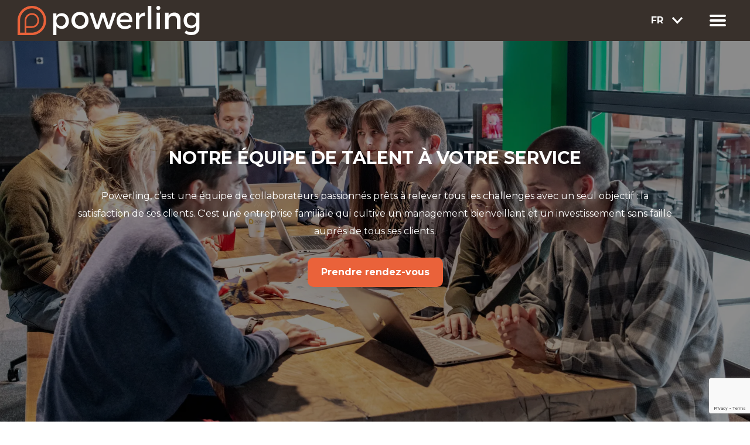

--- FILE ---
content_type: text/html; charset=UTF-8
request_url: https://www.powerling.com/fr/a-propos-de/l-equipe
body_size: 6249
content:
<!DOCTYPE html>





<html lang="fr">
    <head>
        <meta charset="UTF-8">
        <title>Notre équipe de talent à votre service</title>
        <meta name="description" content="Powerling, c’est une équipe de collaborateurs passionnés prêts à relever tous les challenges avec un seul objectif : la satisfaction de ses..." />
        <meta charset="utf-8">
<meta name="viewport" content="width=device-width, initial-scale=1">
<meta name="msvalidate.01" content="49A0FC1DE30B8EB413C5E2E003501070"/>
<meta name="wot-verification" content="8d9bd0369aba224a08c0"/>
<meta name="MobileOptimized" content="width" />
<meta name="HandheldFriendly" content="true" />
<meta property="og:type" content="website" />
<meta property="og:url" content="https://www.powerling.com/fr/a-propos-de/l-equipe" />
<meta property="og:image:type" content="image/png" />
<meta property="og:image" content="https://www.powerling.com/og-1200.png" />
<meta property="og:image:width" content="1200" />
    <meta property="og:image:height" content="630" />
<meta name="twitter:card" content="summary_large_image" />
<meta name="twitter:url" content="https://www.powerling.com/fr/a-propos-de/l-equipe" />
<meta name="twitter:image" content="https://www.powerling.com/og-1200.png" />
<link rel="shortcut icon" href="/favicon.ico" type="image/x-icon"/>
<link rel="stylesheet" href="https://cdn.jsdelivr.net/gh/orestbida/cookieconsent@3.0.1/dist/cookieconsent.css">
<link rel="stylesheet" media="all" href="/css/style.css"/>
<link rel="stylesheet" media="screen and (max-width: 600px)" href="/css/tablet.css"/>
<link rel="stylesheet" media="screen and (min-width: 1000px)" href="/css/desktop.css"/>
<link rel="stylesheet" media="screen and (min-width: 1350px)" href="/css/large.css"/>
<link rel="preconnect" href="https://fonts.googleapis.com">
<link rel="preconnect" href="https://fonts.gstatic.com" crossorigin>
<link href="https://fonts.googleapis.com/css2?family=Montserrat:wght@400;700&display=swap" rel="stylesheet">
<link href="https://fonts.googleapis.com/css2?family=Space+Grotesk:wght@700&display=swap" rel="stylesheet">
<link rel="icon" href="/favicon_32.png" sizes="32x32" />
<link rel="icon" href="/favicon_48.png" sizes="48x48" />
<link rel="icon" href="/favicon_96.png" sizes="96x96" />
<link rel="icon" href="/favicon_144.png" sizes="144x144" />
<link rel="canonical" href="https://www.powerling.com/fr/a-propos-de/l-equipe" />

    <link rel="alternate" hreflang="en" href="https://www.powerling.com/about/the-team" />
    <link rel="alternate" hreflang="nl" href="https://www.powerling.com/nl/about/het-team" />

<!-- Google tag (gtag.js) -->
<script async src="https://www.googletagmanager.com/gtag/js?id=G-4S7QQGX620"></script>
<script>
  window.dataLayer = window.dataLayer || [];
  function gtag(){dataLayer.push(arguments);}
  gtag('js', new Date());

  gtag('config', 'G-4S7QQGX620');
</script>
<script type="application/ld+json">
{
    "@context": "http://schema.org",
    "@type": "Organization",
    "name": "Powerling",
    "logo": "https://www.powerling.com/og-1200.png",
    "sameAs": [
        "https://www.facebook.com/powerlingworld",
        "https://twitter.com/powerlingworld",
        "https://www.linkedin.com/company/powerling/",
        "https://plus.google.com/+Powerling"
    ],
    "founders": [
     {
         "@type": "Person",
         "name": "Pierrick Mathieu"
     },
     {
         "@type": "Person",
         "name": "Anette Van De Loo"
     }
    ],
            "url": "https://powerling.com/fr",
        "contactPoint": [
            {
                "@type": "ContactPoint",
                "telephone": "+33366324444",
                "contactType": "customer service",
                "email": "contactfr@powerling.com"
            }
        ],
        "address": {
            "@type": "PostalAddress",
            "streetAddress": "53 rue Jean-Jaurès",
            "addressLocality": "Lille",
            "postalCode": "59000",
            "addressCountry": "FR"
        }
    }
</script>
                    </head>
    <body>
        <div class="container">
                            <nav>
    <div class="navbar">
        <a href="/fr/" class="logo">
            <picture>
                <source media="(max-width: 480px)" srcset="/images/powerling-mini.svg">
                <source media="(min-width: 481px)" srcset="/images/powerling.svg">
                <img loading="lazy" src="/images/powerling.svg" alt="Powerling logo">
            </picture>
        </a>
        <input type="radio" name="slider" id="menu-btn" />
        <input type="radio" name="slider" id="close-btn" />
        <ul class="nav-links">
            <label for="close-btn" class="svg-btn close-btn"></label>
            <li class="nav_item">
                <a href="/fr/services/" disabled="" class="navbar-primlinks disabled">Services</a>
                <ul class="navbar-sublinks hidden">
                    <li><a href="/fr/services/contenu">Traduction &amp; rédaction</a></li>
                    <li><a href="/fr/services/studio">Studio</a></li>
                    <li><a href="/fr/services/digital">Digital</a></li>
                    <li><a href="/fr/services/data">Data</a></li>
                </ul>
            </li>
            <li class="nav_item">
                <a href="/fr/secteur/" class="navbar-primlinks disabled">Secteurs</a>
                <ul class="navbar-sublinks hidden">
                    <li><a href="/fr/secteur/finance-juridique">Finance &amp; juridique</a></li>
                    <li><a href="/fr/secteur/industrie">Industrie</a></li>
                    <li><a href="/fr/secteur/medical">Médical</a></li>
                    <li><a href="/fr/secteur/retail">Retail</a></li>
                    <li><a href="/fr/secteur/tech">IT &amp; digital</a></li>
                </ul>
            </li>
            <li class="nav_item">
                <a disabled="" href="/fr/blog/" class="navbar-primlinks disabled">Ressources</a>
                <ul class="navbar-sublinks hidden">
                    <li><a href="/fr/blog/">Blog</a></li>
                                        <li><a href="/fr/ressources/content-factory">Livres blancs</a></li>
                                        <li><a href="/fr/ressources/outils-et-integration">Outils et intégration</a></li>
                </ul>
            </li>
            <li class="nav_item">
                <a href="/fr/a-propos-de/nos-missions" class="navbar-primlinks disabled">A propos</a>
                <ul class="navbar-sublinks">
                    <li><a href="/fr/a-propos-de/nos-missions">Mission et valeurs</a></li>
                    <li><a href="/fr/a-propos-de/rse">Engagements RSE</a></li>
                    <li><a href="/fr/a-propos-de/l-equipe">Equipe</a></li>
                    <li><a href="/fr/a-propos-de/partenaires">Partenaires</a></li>
                    <li><a href="/fr/a-propos-de/recrutement">Recrutement</a></li>
                </ul>
            </li>
            <li class="nav_item">
                <a href="/fr/contactez-nous/" class="navbar-primlinks">Contact</a>
            </li>
        </ul>
        <div class="language">
            <div class="lang-dropdown">
                <div data-toggle="dropdown" class="btn-group dropdown-selector" id="lang-dropdown-btn">
                    <span class="lang">
                        FR
                    </span>
                    <img loading="lazy" src="/images/picto/arrow.svg" alt="globe">
                </div>
                <ul class="dropdown-menu">
                                            <li class="dropdown-item">
                                                            <a href="/fr/a-propos-de/l-equipe" class="active">
                                                            Français
                            </a>
                        </li>
                                            <li class="dropdown-item">
                                                            <a href="/about/the-team" class="">
                                                            English
                            </a>
                        </li>
                                            <li class="dropdown-item">
                                                            <a href="/nl/about/het-team" class="">
                                                            Nederlands
                            </a>
                        </li>
                                    </ul>
            </div>
        </div>
        <label for="menu-btn" class="svg-btn menu-btn"><i class="fas fa-bars"></i></label>
    </div>
</nav>
                            <div class="banner-container team">
        <h1>Notre équipe de talent à votre service</h1>
        <p>Powerling, c’est une équipe de collaborateurs passionnés prêts à relever tous les challenges avec un seul objectif : la satisfaction de ses clients. C&#039;est une entreprise familiale qui cultive un management bienveillant et un investissement sans faille auprès de tous ses clients.</p>
        <a href="/fr/contactez-nous/#appointment" class="btn">Prendre rendez-vous</a>
    </div>
    <div class="flex">
        <div class="txt-ctr-calign">
            <h2>Notre équipe de direction </h2>
        </div>
        <div class="team-grid">
            <div class="row">
                <a href="https://www.linkedin.com/in/pierrick-mathieu-global-content-solutions-7b73a310/"
                   class="team-member">
                    <div class="team-inner">
                        <div class="team-front">
                            <picture>
                                <source srcset="/images/pierrick.webp" type="image/webp">
                                <source srcset="/images/pierrick.jpg" type="image/jpg">
                                <img loading="lazy" src="/images/pierrick.jpg" alt="">
                            </picture>
                            <div class="team-member-footer">
                                <p><span> Pierrick Mathieu</span></p>
                                <p>co-fondateur et CEO</p>
                            </div>
                        </div>
                        <div class="team-back">
                            <p>Profil LinkedIn</p>
                            <img loading="lazy" src="/images/picto/thin-arrow-right.svg"
                                 alt="arrow right">
                        </div>
                    </div>
                </a>
                <a href="https://www.linkedin.com/in/anette-van-de-loo-6a58a0b/" class="team-member">
                    <div class="team-inner">
                        <div class="team-front">
                            <picture>
                                <source srcset="/images/anette.webp" type="image/webp">
                                <source srcset="/images/anette.jpg" type="image/jpg">
                                <img loading="lazy" src="/images/anette.jpg" alt="">
                            </picture>
                            <div class="team-member-footer">
                                <p><span> Anette Van de Loo</span></p>
                                <p>co-fondatrice et COO</p>
                            </div>
                        </div>
                        <div class="team-back">
                            <p>Profil LinkedIn</p>
                            <img loading="lazy" src="/images/picto/thin-arrow-right.svg"
                                 alt="arrow right">
                        </div>
                    </div>
                </a>
                <a href="https://www.linkedin.com/in/lejosnea/" class="team-member">
                    <div class="team-inner">
                        <div class="team-front">
                            <picture>
                                <source srcset="/images/arnaud.webp" type="image/webp">
                                <source srcset="/images/arnaud.jpg" type="image/jpg">
                                <img loading="lazy" src="/images/arnaud.jpg" alt="">
                            </picture>
                            <div class="team-member-footer">
                                <p><span> Arnaud Lejosne</span></p>
                                <p>Chief Technical Officer</p>
                            </div>
                        </div>
                        <div class="team-back">
                            <p>Profil LinkedIn</p>
                            <img loading="lazy" src="/images/picto/thin-arrow-right.svg"
                                 alt="arrow right">
                        </div>
                    </div>
                </a>
            </div>
            <div class="row">
                <a href="https://www.linkedin.com/in/sebastien-chochois/" class="team-member">
                    <div class="team-inner">
                        <div class="team-front">
                            <picture>
                                <source srcset="/images/sebastien.webp" type="image/webp">
                                <source srcset="/images/sebastien.jpg" type="image/jpg">
                                <img loading="lazy" src="/images/sebastien.jpg" alt="">
                            </picture>
                            <div class="team-member-footer">
                                <p><span> Sebastien Chochois</span></p>
                                <p>Head of Powerling US</p>
                            </div>
                        </div>
                        <div class="team-back">
                            <p>Profil LinkedIn</p>
                            <img loading="lazy" src="/images/picto/thin-arrow-right.svg"
                                 alt="arrow right">
                        </div>
                    </div>
                </a>
                <a href="https://www.linkedin.com/in/romain-rivi%C3%A8re-5b9b1b2a/" class="team-member">
                    <div class="team-inner">
                        <div class="team-front">
                            <picture>
                                <source srcset="/images/romain.webp" type="image/webp">
                                <source srcset="/images/romain.jpg" type="image/jpg">
                                <img loading="lazy" src="/images/romain.jpg" alt="">
                            </picture>
                            <div class="team-member-footer">
                                <p><span> Romain Rivière</span></p>
                                <p>Chief Financial Officer</p>
                            </div>
                        </div>
                        <div class="team-back">
                            <p>Profil LinkedIn</p>
                            <img loading="lazy" src="/images/picto/thin-arrow-right.svg"
                                 alt="arrow right">
                        </div>
                    </div>
                </a>
            </div>
        </div>
    </div>
    <div class="flex">
        <div class="txt-ctr-calign">
            <h2>Envie de rencontrer la team powerling ?</h2>
            <p>Avec plus d’une soixantaine de collaborateurs répartis sur 4 bureaux dans le monde, difficile de tous les présenter. Notre vivier de talents compte entre autres des chefs de projet, ingénieurs, spécialistes en localisation, traducteurs internes, graphistes, responsables de compte clients, etc. Nous nous attachons à bâtir une équipe diversifiée, en cultivant la collaboration au-delà des frontières et en rapprochant les cultures, tout comme nous le faisons pour nos clients.</p>
            <div class="team-videos">
                <div class="team-video-container">
                    <iframe src="https://www.youtube.com/embed/T1WCz519lII" title="YouTube video player"
                            allow="accelerometer; autoplay; clipboard-write; encrypted-media; gyroscope; picture-in-picture; web-share"
                            allowfullscreen></iframe>
                </div>
                <div class="team-video-container">
                    <iframe src="https://www.youtube.com/embed/RRtb9q7IfGc" title="YouTube video player"
                            allow="accelerometer; autoplay; clipboard-write; encrypted-media; gyroscope; picture-in-picture; web-share"
                            allowfullscreen></iframe>
                </div>
                <div class="team-video-container">
                    <iframe src="https://www.youtube.com/embed/PXswJR5ZTm8" title="YouTube video player"
                            allow="accelerometer; autoplay; clipboard-write; encrypted-media; gyroscope; picture-in-picture; web-share"
                            allowfullscreen></iframe>
                </div>
                <div class="team-video-container">
                    <iframe src="https://www.youtube.com/embed/pHk_Aao8SKY" title="YouTube video player"
                            allow="accelerometer; autoplay; clipboard-write; encrypted-media; gyroscope; picture-in-picture; web-share"
                            allowfullscreen></iframe>
                </div>
                <div class="team-video-container">
                    <iframe src="https://www.youtube.com/embed/0SMwh3nWKmE" title="YouTube video player"
                            allow="accelerometer; autoplay; clipboard-write; encrypted-media; gyroscope; picture-in-picture; web-share"
                            allowfullscreen></iframe>
                </div>
            </div>
        </div>
    </div>
    <div class="flex">
        <div class="three-dots-colored">
            <div></div>
            <div></div>
            <div></div>
        </div>
        <div class="txt-ctr-calign">
            <h2>Plus de 3500 traducteurs et experts pour vous servir</h2>
        </div>
        <div class="tpic-ctr">
            <picture class="pic">
                <source srcset="/images/team-1.webp" type="image/webp">
                <source srcset="/images/team-1.jpg" type="image/jpg">
                <img loading="lazy" src="/images/team-1.jpg" alt="">
            </picture>
            <div class="text">
                <p>Afin de trouver les profils parfaits pour votre projet, nous nous appuyons sur un réseau 3500 traducteurs indépendants spécialisés dans de nombreux domaines techniques. Nous avons forcément un profil qui correspond à vos exigences !</p>
                <p>Powerling sélectionne chaque traducteur selon sa formation, son expérience professionnelle, ses références et ses résultats à nos tests de sélection.</p>
                <p>Nous sommes fiers de pouvoir compter sur une large diversité de talents situés aux 4 coins du globe, fidèles à Powerling depuis de nombreuses années, qui garantissent l’excellence de notre travail.</p>
            </div>
        </div>
        <div class="pt-ctr large">
            <div class="pt-text large">
                <h3>Nos critères de qualité :</h3>
                <ul>
                    <li>Diplômes master ou équivalent</li>
                    <li>Traduction uniquement vers la langue maternelle</li>
                    <li>Spécialisation dans un ou plusieurs domaines spécifiques (juridique, médical, etc.).</li>
                    <li>Tests de sélection rigoureux par nos soins</li>
                    <li>Evaluation systématique de leurs traductions et enregistrement dans notre système</li>
                    <li>Respect des directives de nos certifications « Certitrad » de « Veritas » (EN15038)</li>
                </ul>
            </div>
        </div>
    </div>
    <div class="flex">
    <div class="three-dots-colored">
        <div></div>
        <div></div>
        <div></div>
    </div>
    <div class="choose-pwl">
        <h2>Pourquoi choisir Powerling ?</h2>
        <div class="choose-pwl-blocks">
                        <a href="/fr/a-propos-de/l-equipe" class="cpwl-content">
                <picture>
                    <source srcset="/images/choose-pwl-1.webp" type="image/webp">
                    <source srcset="/images/choose-pwl-1.jpg" type="image/jpg">
                    <img loading="lazy" src="/images/choose-pwl-1.jpg" alt="">
                </picture>
                <div class="cpwl-footer">
                    <p>Une équipe efficace et réactive</p>
                </div>
            </a>
                        <a href="/fr/ressources/outils-et-integration" class="cpwl-content">
                <picture>
                    <source srcset="/images/choose-pwl-2.webp" type="image/webp">
                    <source srcset="/images/choose-pwl-2.jpg" type="image/jpg">
                    <img loading="lazy" src="/images/choose-pwl-2.jpg" alt="">
                </picture>
                <div class="cpwl-footer">
                    <p>Des technologies &amp; outils innovants</p>
                </div>
            </a>
            <a href="/fr/a-propos-de/rse" class="cpwl-content">
                <picture>
                    <source srcset="/images/choose-pwl-3.webp" type="image/webp">
                    <source srcset="/images/choose-pwl-3.jpg" type="image/jpg">
                    <img loading="lazy" src="/images/choose-pwl-3.jpg" alt="">
                </picture>
                <div class="cpwl-footer">
                    <p>Une entreprise éthique &amp; durable</p>
                </div>
            </a>
        </div>
    </div>
</div>    <div class="flex">
        <h2>Notre équipe est à l&#039;écoute de vos projets</h2>
        <a href="/fr/contactez-nous/#appointment" class="btn">Prendre rendez-vous</a>
    </div>
                                <link rel="stylesheet" href="/css/newsletter.css"/>

<section class="newsletter_section">
    <div class="newsletter_section__container">
        <div class="newsletter_section__content">
            <div class="newsletter_section__content__picto">
                <img src="/images/picto/newsletter.svg" alt="Newsletter">
            </div>
            <div class="newsletter_section__content__text">
                <h4>Repoussez les frontières avec nous !</h4>
                <p>Restez à la pointe du contenu international. Rejoignez notre newsletter et recevez des conseils, des tendances et des astuces qui résonnent dans toutes les langues. Inscrivez-vous dès maintenant !</p>
            </div>
        </div>

        <div class="newsletter_section__form">
            <form name="optin" method="post" action="/fr/ressources/newsletter-save" class="newsletter" id="newsletter-this.form">
                <input type="email" id="optin_email" name="optin[email]" required="required" class="newsletter__input" placeholder="Adresse e-mail" />
                <button type="submit" id="optin_submit" name="optin[submit]" class="newsletter__submit g-recaptcha" data-sitekey="6Lf0qzQqAAAAAIKjbUhTuBgVq7r5_AgKB8dI1tjm" data-callback="onSubmit" data-action="submit">Envoyer</button>
            </form>
        </div>
    </div>
</section>

    <script src="https://www.google.com/recaptcha/api.js"></script>
    <script src="/js/newsletter.js"></script>


<footer class="footer">
    <div class="footer-columns">
        <div class="footer-column">
            <a href="/fr/contactez-nous/#appointment"><h3>A propos</h3></a>
            <ul>
                <li><a href="/fr/a-propos-de/nos-missions">Mission et valeurs</a></li>
                <li><a href="/fr/a-propos-de/rse">Engagements RSE</a></li>
                <li><a href="/fr/a-propos-de/l-equipe">Equipe</a></li>
                <li><a href="/fr/ressources/newsletter">Newsletter</a></li>
                <li><a href="/fr/a-propos-de/recrutement">Recrutement</a></li>
            </ul>
        </div>
        <div class="footer-column">
            <div><h3>Liens utiles</h3></div>
            <ul>
                <li><a href="/fr/services/contenu">Traduction &amp; rédaction</a></li>
                <li><a href="/fr/services/studio">Studio</a></li>
                <li><a href="/fr/services/digital">Digital</a></li>
                <li><a href="/fr/secteur/">Secteurs</a></li>
                                    <li><a href="/fr/ressources/content-factory">Livres blancs</a></li>
                                <li><a href="/fr/blog/">Blog</a></li>
            </ul>
        </div>
        <div class="footer-column">
            <div class="footer-block">
                <p>Un projet ? Une question ?</p>
                <a href="/fr/contactez-nous/#appointment" class="btn btn-primary">Prendre rendez-vous</a>
                                    <p style="margin-top: 10px"><a
                                href="tel:+33366324444">03 66 32 44 44</a>
                    </p>
                            </div>
            <div class="footer-block">
                <p>Inscrivez vous à la newsletter</p>
                <a class="btn btn--transparent" href="/fr/ressources/newsletter">Newsletter</a>
            </div>
        </div>
        <div class="footer-column footer-column-logo">
            <img style="width: 100px;" src="/images/bcorp.svg" alt="B Corp"/>
        </div>
    </div>
    <div class="footer-socials-container">
        <a class="footer-social" href="https://www.facebook.com/powerlingworld">
            <img loading="lazy" src="/images/Pictos/facebook.svg" alt="facebook logo">
        </a>
        <a class="footer-social" href="https://twitter.com/powerlingworld">
            <img loading="lazy" src="/images/twitter-coffee.svg" alt="twitter logo">
        </a>
        <a class="footer-social" href="https://www.linkedin.com/company/powerling/">
            <img loading="lazy" src="/images/linkedin.svg" alt="linkedin logo">
        </a>
        <a class="footer-social" href="https://www.welcometothejungle.com/fr/companies/powerling">
            <img loading="lazy" src="/images/wttj.svg" alt="wttj logo">
        </a>
    </div>
    <div class="centered-footer">
        <span>
            <a href="/fr/politique-confidentialite">Mentions légales &amp; Politique de confidentialité</a> -
            <a href="/fr/conditions-generales-de-vente">Conditions générales de vente</a>
        </span>
        <p>&copy; Copyright 2026 - Powerling</p>
    </div>
</footer>
                    </div>

                <script>const cookieConsentTranslation = JSON.parse('{\"default\":\"fr\",\"translations\":{\"fr\":{\"consentModal\":{\"title\":\"Cookies\",\"description\":\"Nous utilisons des cookies pour nous aider à améliorer votre expérience sur le site. Pour en savoir plus, consultez notre <a href=\\"\/fr\/politique-confidentialite\\">Politique de confidentialité<\/a>.\",\"acceptAllBtn\":\"Accepter tout\",\"acceptNecessaryBtn\":\"Refuser tout\",\"showPreferencesBtn\":\"Gérer les préférences\"},\"preferencesModal\":{\"title\":\"Vos préférences de cookies\",\"acceptAllBtn\":\"Accepter tout\",\"acceptNecessaryBtn\":\"Refuser tout\",\"savePreferencesBtn\":\"Valider la sélection actuelle\",\"closeIconLabel\":\"Fermer\",\"sections\":[{\"description\":\"Les cookies sont des fichiers texte qui sont placés sur votre appareil par les sites web que vous visitez ou en cliquant sur un lien vers un site dans un courrier électronique. Ils sont utilisés pour la fonctionnalité du site web ainsi que pour fournir des informations aux propriétaires de sites web. Pour plus d\u0027informations et pour modifier vos préférences en matière de cookies à tout moment, veuillez consulter notre <a href=\\"\/fr\/politique-confidentialite\\">Politique de confidentialité<\/a>.\"},{\"title\":\"Nécessaires\",\"description\":\"Ces cookies sont essentiels au bon fonctionnement et à la sécurité du site web et ne peuvent pas être désactivés.\",\"linkedCategory\":\"necessary\"},{\"title\":\"Statistiques\",\"description\":\"Les cookies statistiques nous aident à comprendre comment les visiteurs interagissent avec notre site web en collectant et en rapportant des informations de manière anonyme.\",\"linkedCategory\":\"statistics\"},{\"title\":\"Marketing\",\"description\":\"Les cookies de marketing sont utilisés pour suivre les visiteurs à travers les sites web. L\u0027objectif est d\u0027afficher des publicités pertinentes pour chaque utilisateur.\",\"linkedCategory\":\"marketing\"}]}}}}');</script>
        <script type="module" src="/js/cookieconsent-config.js"></script>
        <script src="/js/navbar.js"></script>
        <!-- Start of HubSpot Embed Code -->
        <script type="text/javascript" id="hs-script-loader" async defer src="//js-eu1.hs-scripts.com/143359475.js"></script>
        <!-- End of HubSpot Embed Code -->
    </body>
</html>


--- FILE ---
content_type: text/html; charset=utf-8
request_url: https://www.google.com/recaptcha/api2/anchor?ar=1&k=6Lf0qzQqAAAAAIKjbUhTuBgVq7r5_AgKB8dI1tjm&co=aHR0cHM6Ly93d3cucG93ZXJsaW5nLmNvbTo0NDM.&hl=en&v=PoyoqOPhxBO7pBk68S4YbpHZ&size=invisible&sa=submit&anchor-ms=20000&execute-ms=30000&cb=p4e9ovht1a3i
body_size: 48739
content:
<!DOCTYPE HTML><html dir="ltr" lang="en"><head><meta http-equiv="Content-Type" content="text/html; charset=UTF-8">
<meta http-equiv="X-UA-Compatible" content="IE=edge">
<title>reCAPTCHA</title>
<style type="text/css">
/* cyrillic-ext */
@font-face {
  font-family: 'Roboto';
  font-style: normal;
  font-weight: 400;
  font-stretch: 100%;
  src: url(//fonts.gstatic.com/s/roboto/v48/KFO7CnqEu92Fr1ME7kSn66aGLdTylUAMa3GUBHMdazTgWw.woff2) format('woff2');
  unicode-range: U+0460-052F, U+1C80-1C8A, U+20B4, U+2DE0-2DFF, U+A640-A69F, U+FE2E-FE2F;
}
/* cyrillic */
@font-face {
  font-family: 'Roboto';
  font-style: normal;
  font-weight: 400;
  font-stretch: 100%;
  src: url(//fonts.gstatic.com/s/roboto/v48/KFO7CnqEu92Fr1ME7kSn66aGLdTylUAMa3iUBHMdazTgWw.woff2) format('woff2');
  unicode-range: U+0301, U+0400-045F, U+0490-0491, U+04B0-04B1, U+2116;
}
/* greek-ext */
@font-face {
  font-family: 'Roboto';
  font-style: normal;
  font-weight: 400;
  font-stretch: 100%;
  src: url(//fonts.gstatic.com/s/roboto/v48/KFO7CnqEu92Fr1ME7kSn66aGLdTylUAMa3CUBHMdazTgWw.woff2) format('woff2');
  unicode-range: U+1F00-1FFF;
}
/* greek */
@font-face {
  font-family: 'Roboto';
  font-style: normal;
  font-weight: 400;
  font-stretch: 100%;
  src: url(//fonts.gstatic.com/s/roboto/v48/KFO7CnqEu92Fr1ME7kSn66aGLdTylUAMa3-UBHMdazTgWw.woff2) format('woff2');
  unicode-range: U+0370-0377, U+037A-037F, U+0384-038A, U+038C, U+038E-03A1, U+03A3-03FF;
}
/* math */
@font-face {
  font-family: 'Roboto';
  font-style: normal;
  font-weight: 400;
  font-stretch: 100%;
  src: url(//fonts.gstatic.com/s/roboto/v48/KFO7CnqEu92Fr1ME7kSn66aGLdTylUAMawCUBHMdazTgWw.woff2) format('woff2');
  unicode-range: U+0302-0303, U+0305, U+0307-0308, U+0310, U+0312, U+0315, U+031A, U+0326-0327, U+032C, U+032F-0330, U+0332-0333, U+0338, U+033A, U+0346, U+034D, U+0391-03A1, U+03A3-03A9, U+03B1-03C9, U+03D1, U+03D5-03D6, U+03F0-03F1, U+03F4-03F5, U+2016-2017, U+2034-2038, U+203C, U+2040, U+2043, U+2047, U+2050, U+2057, U+205F, U+2070-2071, U+2074-208E, U+2090-209C, U+20D0-20DC, U+20E1, U+20E5-20EF, U+2100-2112, U+2114-2115, U+2117-2121, U+2123-214F, U+2190, U+2192, U+2194-21AE, U+21B0-21E5, U+21F1-21F2, U+21F4-2211, U+2213-2214, U+2216-22FF, U+2308-230B, U+2310, U+2319, U+231C-2321, U+2336-237A, U+237C, U+2395, U+239B-23B7, U+23D0, U+23DC-23E1, U+2474-2475, U+25AF, U+25B3, U+25B7, U+25BD, U+25C1, U+25CA, U+25CC, U+25FB, U+266D-266F, U+27C0-27FF, U+2900-2AFF, U+2B0E-2B11, U+2B30-2B4C, U+2BFE, U+3030, U+FF5B, U+FF5D, U+1D400-1D7FF, U+1EE00-1EEFF;
}
/* symbols */
@font-face {
  font-family: 'Roboto';
  font-style: normal;
  font-weight: 400;
  font-stretch: 100%;
  src: url(//fonts.gstatic.com/s/roboto/v48/KFO7CnqEu92Fr1ME7kSn66aGLdTylUAMaxKUBHMdazTgWw.woff2) format('woff2');
  unicode-range: U+0001-000C, U+000E-001F, U+007F-009F, U+20DD-20E0, U+20E2-20E4, U+2150-218F, U+2190, U+2192, U+2194-2199, U+21AF, U+21E6-21F0, U+21F3, U+2218-2219, U+2299, U+22C4-22C6, U+2300-243F, U+2440-244A, U+2460-24FF, U+25A0-27BF, U+2800-28FF, U+2921-2922, U+2981, U+29BF, U+29EB, U+2B00-2BFF, U+4DC0-4DFF, U+FFF9-FFFB, U+10140-1018E, U+10190-1019C, U+101A0, U+101D0-101FD, U+102E0-102FB, U+10E60-10E7E, U+1D2C0-1D2D3, U+1D2E0-1D37F, U+1F000-1F0FF, U+1F100-1F1AD, U+1F1E6-1F1FF, U+1F30D-1F30F, U+1F315, U+1F31C, U+1F31E, U+1F320-1F32C, U+1F336, U+1F378, U+1F37D, U+1F382, U+1F393-1F39F, U+1F3A7-1F3A8, U+1F3AC-1F3AF, U+1F3C2, U+1F3C4-1F3C6, U+1F3CA-1F3CE, U+1F3D4-1F3E0, U+1F3ED, U+1F3F1-1F3F3, U+1F3F5-1F3F7, U+1F408, U+1F415, U+1F41F, U+1F426, U+1F43F, U+1F441-1F442, U+1F444, U+1F446-1F449, U+1F44C-1F44E, U+1F453, U+1F46A, U+1F47D, U+1F4A3, U+1F4B0, U+1F4B3, U+1F4B9, U+1F4BB, U+1F4BF, U+1F4C8-1F4CB, U+1F4D6, U+1F4DA, U+1F4DF, U+1F4E3-1F4E6, U+1F4EA-1F4ED, U+1F4F7, U+1F4F9-1F4FB, U+1F4FD-1F4FE, U+1F503, U+1F507-1F50B, U+1F50D, U+1F512-1F513, U+1F53E-1F54A, U+1F54F-1F5FA, U+1F610, U+1F650-1F67F, U+1F687, U+1F68D, U+1F691, U+1F694, U+1F698, U+1F6AD, U+1F6B2, U+1F6B9-1F6BA, U+1F6BC, U+1F6C6-1F6CF, U+1F6D3-1F6D7, U+1F6E0-1F6EA, U+1F6F0-1F6F3, U+1F6F7-1F6FC, U+1F700-1F7FF, U+1F800-1F80B, U+1F810-1F847, U+1F850-1F859, U+1F860-1F887, U+1F890-1F8AD, U+1F8B0-1F8BB, U+1F8C0-1F8C1, U+1F900-1F90B, U+1F93B, U+1F946, U+1F984, U+1F996, U+1F9E9, U+1FA00-1FA6F, U+1FA70-1FA7C, U+1FA80-1FA89, U+1FA8F-1FAC6, U+1FACE-1FADC, U+1FADF-1FAE9, U+1FAF0-1FAF8, U+1FB00-1FBFF;
}
/* vietnamese */
@font-face {
  font-family: 'Roboto';
  font-style: normal;
  font-weight: 400;
  font-stretch: 100%;
  src: url(//fonts.gstatic.com/s/roboto/v48/KFO7CnqEu92Fr1ME7kSn66aGLdTylUAMa3OUBHMdazTgWw.woff2) format('woff2');
  unicode-range: U+0102-0103, U+0110-0111, U+0128-0129, U+0168-0169, U+01A0-01A1, U+01AF-01B0, U+0300-0301, U+0303-0304, U+0308-0309, U+0323, U+0329, U+1EA0-1EF9, U+20AB;
}
/* latin-ext */
@font-face {
  font-family: 'Roboto';
  font-style: normal;
  font-weight: 400;
  font-stretch: 100%;
  src: url(//fonts.gstatic.com/s/roboto/v48/KFO7CnqEu92Fr1ME7kSn66aGLdTylUAMa3KUBHMdazTgWw.woff2) format('woff2');
  unicode-range: U+0100-02BA, U+02BD-02C5, U+02C7-02CC, U+02CE-02D7, U+02DD-02FF, U+0304, U+0308, U+0329, U+1D00-1DBF, U+1E00-1E9F, U+1EF2-1EFF, U+2020, U+20A0-20AB, U+20AD-20C0, U+2113, U+2C60-2C7F, U+A720-A7FF;
}
/* latin */
@font-face {
  font-family: 'Roboto';
  font-style: normal;
  font-weight: 400;
  font-stretch: 100%;
  src: url(//fonts.gstatic.com/s/roboto/v48/KFO7CnqEu92Fr1ME7kSn66aGLdTylUAMa3yUBHMdazQ.woff2) format('woff2');
  unicode-range: U+0000-00FF, U+0131, U+0152-0153, U+02BB-02BC, U+02C6, U+02DA, U+02DC, U+0304, U+0308, U+0329, U+2000-206F, U+20AC, U+2122, U+2191, U+2193, U+2212, U+2215, U+FEFF, U+FFFD;
}
/* cyrillic-ext */
@font-face {
  font-family: 'Roboto';
  font-style: normal;
  font-weight: 500;
  font-stretch: 100%;
  src: url(//fonts.gstatic.com/s/roboto/v48/KFO7CnqEu92Fr1ME7kSn66aGLdTylUAMa3GUBHMdazTgWw.woff2) format('woff2');
  unicode-range: U+0460-052F, U+1C80-1C8A, U+20B4, U+2DE0-2DFF, U+A640-A69F, U+FE2E-FE2F;
}
/* cyrillic */
@font-face {
  font-family: 'Roboto';
  font-style: normal;
  font-weight: 500;
  font-stretch: 100%;
  src: url(//fonts.gstatic.com/s/roboto/v48/KFO7CnqEu92Fr1ME7kSn66aGLdTylUAMa3iUBHMdazTgWw.woff2) format('woff2');
  unicode-range: U+0301, U+0400-045F, U+0490-0491, U+04B0-04B1, U+2116;
}
/* greek-ext */
@font-face {
  font-family: 'Roboto';
  font-style: normal;
  font-weight: 500;
  font-stretch: 100%;
  src: url(//fonts.gstatic.com/s/roboto/v48/KFO7CnqEu92Fr1ME7kSn66aGLdTylUAMa3CUBHMdazTgWw.woff2) format('woff2');
  unicode-range: U+1F00-1FFF;
}
/* greek */
@font-face {
  font-family: 'Roboto';
  font-style: normal;
  font-weight: 500;
  font-stretch: 100%;
  src: url(//fonts.gstatic.com/s/roboto/v48/KFO7CnqEu92Fr1ME7kSn66aGLdTylUAMa3-UBHMdazTgWw.woff2) format('woff2');
  unicode-range: U+0370-0377, U+037A-037F, U+0384-038A, U+038C, U+038E-03A1, U+03A3-03FF;
}
/* math */
@font-face {
  font-family: 'Roboto';
  font-style: normal;
  font-weight: 500;
  font-stretch: 100%;
  src: url(//fonts.gstatic.com/s/roboto/v48/KFO7CnqEu92Fr1ME7kSn66aGLdTylUAMawCUBHMdazTgWw.woff2) format('woff2');
  unicode-range: U+0302-0303, U+0305, U+0307-0308, U+0310, U+0312, U+0315, U+031A, U+0326-0327, U+032C, U+032F-0330, U+0332-0333, U+0338, U+033A, U+0346, U+034D, U+0391-03A1, U+03A3-03A9, U+03B1-03C9, U+03D1, U+03D5-03D6, U+03F0-03F1, U+03F4-03F5, U+2016-2017, U+2034-2038, U+203C, U+2040, U+2043, U+2047, U+2050, U+2057, U+205F, U+2070-2071, U+2074-208E, U+2090-209C, U+20D0-20DC, U+20E1, U+20E5-20EF, U+2100-2112, U+2114-2115, U+2117-2121, U+2123-214F, U+2190, U+2192, U+2194-21AE, U+21B0-21E5, U+21F1-21F2, U+21F4-2211, U+2213-2214, U+2216-22FF, U+2308-230B, U+2310, U+2319, U+231C-2321, U+2336-237A, U+237C, U+2395, U+239B-23B7, U+23D0, U+23DC-23E1, U+2474-2475, U+25AF, U+25B3, U+25B7, U+25BD, U+25C1, U+25CA, U+25CC, U+25FB, U+266D-266F, U+27C0-27FF, U+2900-2AFF, U+2B0E-2B11, U+2B30-2B4C, U+2BFE, U+3030, U+FF5B, U+FF5D, U+1D400-1D7FF, U+1EE00-1EEFF;
}
/* symbols */
@font-face {
  font-family: 'Roboto';
  font-style: normal;
  font-weight: 500;
  font-stretch: 100%;
  src: url(//fonts.gstatic.com/s/roboto/v48/KFO7CnqEu92Fr1ME7kSn66aGLdTylUAMaxKUBHMdazTgWw.woff2) format('woff2');
  unicode-range: U+0001-000C, U+000E-001F, U+007F-009F, U+20DD-20E0, U+20E2-20E4, U+2150-218F, U+2190, U+2192, U+2194-2199, U+21AF, U+21E6-21F0, U+21F3, U+2218-2219, U+2299, U+22C4-22C6, U+2300-243F, U+2440-244A, U+2460-24FF, U+25A0-27BF, U+2800-28FF, U+2921-2922, U+2981, U+29BF, U+29EB, U+2B00-2BFF, U+4DC0-4DFF, U+FFF9-FFFB, U+10140-1018E, U+10190-1019C, U+101A0, U+101D0-101FD, U+102E0-102FB, U+10E60-10E7E, U+1D2C0-1D2D3, U+1D2E0-1D37F, U+1F000-1F0FF, U+1F100-1F1AD, U+1F1E6-1F1FF, U+1F30D-1F30F, U+1F315, U+1F31C, U+1F31E, U+1F320-1F32C, U+1F336, U+1F378, U+1F37D, U+1F382, U+1F393-1F39F, U+1F3A7-1F3A8, U+1F3AC-1F3AF, U+1F3C2, U+1F3C4-1F3C6, U+1F3CA-1F3CE, U+1F3D4-1F3E0, U+1F3ED, U+1F3F1-1F3F3, U+1F3F5-1F3F7, U+1F408, U+1F415, U+1F41F, U+1F426, U+1F43F, U+1F441-1F442, U+1F444, U+1F446-1F449, U+1F44C-1F44E, U+1F453, U+1F46A, U+1F47D, U+1F4A3, U+1F4B0, U+1F4B3, U+1F4B9, U+1F4BB, U+1F4BF, U+1F4C8-1F4CB, U+1F4D6, U+1F4DA, U+1F4DF, U+1F4E3-1F4E6, U+1F4EA-1F4ED, U+1F4F7, U+1F4F9-1F4FB, U+1F4FD-1F4FE, U+1F503, U+1F507-1F50B, U+1F50D, U+1F512-1F513, U+1F53E-1F54A, U+1F54F-1F5FA, U+1F610, U+1F650-1F67F, U+1F687, U+1F68D, U+1F691, U+1F694, U+1F698, U+1F6AD, U+1F6B2, U+1F6B9-1F6BA, U+1F6BC, U+1F6C6-1F6CF, U+1F6D3-1F6D7, U+1F6E0-1F6EA, U+1F6F0-1F6F3, U+1F6F7-1F6FC, U+1F700-1F7FF, U+1F800-1F80B, U+1F810-1F847, U+1F850-1F859, U+1F860-1F887, U+1F890-1F8AD, U+1F8B0-1F8BB, U+1F8C0-1F8C1, U+1F900-1F90B, U+1F93B, U+1F946, U+1F984, U+1F996, U+1F9E9, U+1FA00-1FA6F, U+1FA70-1FA7C, U+1FA80-1FA89, U+1FA8F-1FAC6, U+1FACE-1FADC, U+1FADF-1FAE9, U+1FAF0-1FAF8, U+1FB00-1FBFF;
}
/* vietnamese */
@font-face {
  font-family: 'Roboto';
  font-style: normal;
  font-weight: 500;
  font-stretch: 100%;
  src: url(//fonts.gstatic.com/s/roboto/v48/KFO7CnqEu92Fr1ME7kSn66aGLdTylUAMa3OUBHMdazTgWw.woff2) format('woff2');
  unicode-range: U+0102-0103, U+0110-0111, U+0128-0129, U+0168-0169, U+01A0-01A1, U+01AF-01B0, U+0300-0301, U+0303-0304, U+0308-0309, U+0323, U+0329, U+1EA0-1EF9, U+20AB;
}
/* latin-ext */
@font-face {
  font-family: 'Roboto';
  font-style: normal;
  font-weight: 500;
  font-stretch: 100%;
  src: url(//fonts.gstatic.com/s/roboto/v48/KFO7CnqEu92Fr1ME7kSn66aGLdTylUAMa3KUBHMdazTgWw.woff2) format('woff2');
  unicode-range: U+0100-02BA, U+02BD-02C5, U+02C7-02CC, U+02CE-02D7, U+02DD-02FF, U+0304, U+0308, U+0329, U+1D00-1DBF, U+1E00-1E9F, U+1EF2-1EFF, U+2020, U+20A0-20AB, U+20AD-20C0, U+2113, U+2C60-2C7F, U+A720-A7FF;
}
/* latin */
@font-face {
  font-family: 'Roboto';
  font-style: normal;
  font-weight: 500;
  font-stretch: 100%;
  src: url(//fonts.gstatic.com/s/roboto/v48/KFO7CnqEu92Fr1ME7kSn66aGLdTylUAMa3yUBHMdazQ.woff2) format('woff2');
  unicode-range: U+0000-00FF, U+0131, U+0152-0153, U+02BB-02BC, U+02C6, U+02DA, U+02DC, U+0304, U+0308, U+0329, U+2000-206F, U+20AC, U+2122, U+2191, U+2193, U+2212, U+2215, U+FEFF, U+FFFD;
}
/* cyrillic-ext */
@font-face {
  font-family: 'Roboto';
  font-style: normal;
  font-weight: 900;
  font-stretch: 100%;
  src: url(//fonts.gstatic.com/s/roboto/v48/KFO7CnqEu92Fr1ME7kSn66aGLdTylUAMa3GUBHMdazTgWw.woff2) format('woff2');
  unicode-range: U+0460-052F, U+1C80-1C8A, U+20B4, U+2DE0-2DFF, U+A640-A69F, U+FE2E-FE2F;
}
/* cyrillic */
@font-face {
  font-family: 'Roboto';
  font-style: normal;
  font-weight: 900;
  font-stretch: 100%;
  src: url(//fonts.gstatic.com/s/roboto/v48/KFO7CnqEu92Fr1ME7kSn66aGLdTylUAMa3iUBHMdazTgWw.woff2) format('woff2');
  unicode-range: U+0301, U+0400-045F, U+0490-0491, U+04B0-04B1, U+2116;
}
/* greek-ext */
@font-face {
  font-family: 'Roboto';
  font-style: normal;
  font-weight: 900;
  font-stretch: 100%;
  src: url(//fonts.gstatic.com/s/roboto/v48/KFO7CnqEu92Fr1ME7kSn66aGLdTylUAMa3CUBHMdazTgWw.woff2) format('woff2');
  unicode-range: U+1F00-1FFF;
}
/* greek */
@font-face {
  font-family: 'Roboto';
  font-style: normal;
  font-weight: 900;
  font-stretch: 100%;
  src: url(//fonts.gstatic.com/s/roboto/v48/KFO7CnqEu92Fr1ME7kSn66aGLdTylUAMa3-UBHMdazTgWw.woff2) format('woff2');
  unicode-range: U+0370-0377, U+037A-037F, U+0384-038A, U+038C, U+038E-03A1, U+03A3-03FF;
}
/* math */
@font-face {
  font-family: 'Roboto';
  font-style: normal;
  font-weight: 900;
  font-stretch: 100%;
  src: url(//fonts.gstatic.com/s/roboto/v48/KFO7CnqEu92Fr1ME7kSn66aGLdTylUAMawCUBHMdazTgWw.woff2) format('woff2');
  unicode-range: U+0302-0303, U+0305, U+0307-0308, U+0310, U+0312, U+0315, U+031A, U+0326-0327, U+032C, U+032F-0330, U+0332-0333, U+0338, U+033A, U+0346, U+034D, U+0391-03A1, U+03A3-03A9, U+03B1-03C9, U+03D1, U+03D5-03D6, U+03F0-03F1, U+03F4-03F5, U+2016-2017, U+2034-2038, U+203C, U+2040, U+2043, U+2047, U+2050, U+2057, U+205F, U+2070-2071, U+2074-208E, U+2090-209C, U+20D0-20DC, U+20E1, U+20E5-20EF, U+2100-2112, U+2114-2115, U+2117-2121, U+2123-214F, U+2190, U+2192, U+2194-21AE, U+21B0-21E5, U+21F1-21F2, U+21F4-2211, U+2213-2214, U+2216-22FF, U+2308-230B, U+2310, U+2319, U+231C-2321, U+2336-237A, U+237C, U+2395, U+239B-23B7, U+23D0, U+23DC-23E1, U+2474-2475, U+25AF, U+25B3, U+25B7, U+25BD, U+25C1, U+25CA, U+25CC, U+25FB, U+266D-266F, U+27C0-27FF, U+2900-2AFF, U+2B0E-2B11, U+2B30-2B4C, U+2BFE, U+3030, U+FF5B, U+FF5D, U+1D400-1D7FF, U+1EE00-1EEFF;
}
/* symbols */
@font-face {
  font-family: 'Roboto';
  font-style: normal;
  font-weight: 900;
  font-stretch: 100%;
  src: url(//fonts.gstatic.com/s/roboto/v48/KFO7CnqEu92Fr1ME7kSn66aGLdTylUAMaxKUBHMdazTgWw.woff2) format('woff2');
  unicode-range: U+0001-000C, U+000E-001F, U+007F-009F, U+20DD-20E0, U+20E2-20E4, U+2150-218F, U+2190, U+2192, U+2194-2199, U+21AF, U+21E6-21F0, U+21F3, U+2218-2219, U+2299, U+22C4-22C6, U+2300-243F, U+2440-244A, U+2460-24FF, U+25A0-27BF, U+2800-28FF, U+2921-2922, U+2981, U+29BF, U+29EB, U+2B00-2BFF, U+4DC0-4DFF, U+FFF9-FFFB, U+10140-1018E, U+10190-1019C, U+101A0, U+101D0-101FD, U+102E0-102FB, U+10E60-10E7E, U+1D2C0-1D2D3, U+1D2E0-1D37F, U+1F000-1F0FF, U+1F100-1F1AD, U+1F1E6-1F1FF, U+1F30D-1F30F, U+1F315, U+1F31C, U+1F31E, U+1F320-1F32C, U+1F336, U+1F378, U+1F37D, U+1F382, U+1F393-1F39F, U+1F3A7-1F3A8, U+1F3AC-1F3AF, U+1F3C2, U+1F3C4-1F3C6, U+1F3CA-1F3CE, U+1F3D4-1F3E0, U+1F3ED, U+1F3F1-1F3F3, U+1F3F5-1F3F7, U+1F408, U+1F415, U+1F41F, U+1F426, U+1F43F, U+1F441-1F442, U+1F444, U+1F446-1F449, U+1F44C-1F44E, U+1F453, U+1F46A, U+1F47D, U+1F4A3, U+1F4B0, U+1F4B3, U+1F4B9, U+1F4BB, U+1F4BF, U+1F4C8-1F4CB, U+1F4D6, U+1F4DA, U+1F4DF, U+1F4E3-1F4E6, U+1F4EA-1F4ED, U+1F4F7, U+1F4F9-1F4FB, U+1F4FD-1F4FE, U+1F503, U+1F507-1F50B, U+1F50D, U+1F512-1F513, U+1F53E-1F54A, U+1F54F-1F5FA, U+1F610, U+1F650-1F67F, U+1F687, U+1F68D, U+1F691, U+1F694, U+1F698, U+1F6AD, U+1F6B2, U+1F6B9-1F6BA, U+1F6BC, U+1F6C6-1F6CF, U+1F6D3-1F6D7, U+1F6E0-1F6EA, U+1F6F0-1F6F3, U+1F6F7-1F6FC, U+1F700-1F7FF, U+1F800-1F80B, U+1F810-1F847, U+1F850-1F859, U+1F860-1F887, U+1F890-1F8AD, U+1F8B0-1F8BB, U+1F8C0-1F8C1, U+1F900-1F90B, U+1F93B, U+1F946, U+1F984, U+1F996, U+1F9E9, U+1FA00-1FA6F, U+1FA70-1FA7C, U+1FA80-1FA89, U+1FA8F-1FAC6, U+1FACE-1FADC, U+1FADF-1FAE9, U+1FAF0-1FAF8, U+1FB00-1FBFF;
}
/* vietnamese */
@font-face {
  font-family: 'Roboto';
  font-style: normal;
  font-weight: 900;
  font-stretch: 100%;
  src: url(//fonts.gstatic.com/s/roboto/v48/KFO7CnqEu92Fr1ME7kSn66aGLdTylUAMa3OUBHMdazTgWw.woff2) format('woff2');
  unicode-range: U+0102-0103, U+0110-0111, U+0128-0129, U+0168-0169, U+01A0-01A1, U+01AF-01B0, U+0300-0301, U+0303-0304, U+0308-0309, U+0323, U+0329, U+1EA0-1EF9, U+20AB;
}
/* latin-ext */
@font-face {
  font-family: 'Roboto';
  font-style: normal;
  font-weight: 900;
  font-stretch: 100%;
  src: url(//fonts.gstatic.com/s/roboto/v48/KFO7CnqEu92Fr1ME7kSn66aGLdTylUAMa3KUBHMdazTgWw.woff2) format('woff2');
  unicode-range: U+0100-02BA, U+02BD-02C5, U+02C7-02CC, U+02CE-02D7, U+02DD-02FF, U+0304, U+0308, U+0329, U+1D00-1DBF, U+1E00-1E9F, U+1EF2-1EFF, U+2020, U+20A0-20AB, U+20AD-20C0, U+2113, U+2C60-2C7F, U+A720-A7FF;
}
/* latin */
@font-face {
  font-family: 'Roboto';
  font-style: normal;
  font-weight: 900;
  font-stretch: 100%;
  src: url(//fonts.gstatic.com/s/roboto/v48/KFO7CnqEu92Fr1ME7kSn66aGLdTylUAMa3yUBHMdazQ.woff2) format('woff2');
  unicode-range: U+0000-00FF, U+0131, U+0152-0153, U+02BB-02BC, U+02C6, U+02DA, U+02DC, U+0304, U+0308, U+0329, U+2000-206F, U+20AC, U+2122, U+2191, U+2193, U+2212, U+2215, U+FEFF, U+FFFD;
}

</style>
<link rel="stylesheet" type="text/css" href="https://www.gstatic.com/recaptcha/releases/PoyoqOPhxBO7pBk68S4YbpHZ/styles__ltr.css">
<script nonce="a33Bjx1rfnWVEvt7cvhdUQ" type="text/javascript">window['__recaptcha_api'] = 'https://www.google.com/recaptcha/api2/';</script>
<script type="text/javascript" src="https://www.gstatic.com/recaptcha/releases/PoyoqOPhxBO7pBk68S4YbpHZ/recaptcha__en.js" nonce="a33Bjx1rfnWVEvt7cvhdUQ">
      
    </script></head>
<body><div id="rc-anchor-alert" class="rc-anchor-alert"></div>
<input type="hidden" id="recaptcha-token" value="[base64]">
<script type="text/javascript" nonce="a33Bjx1rfnWVEvt7cvhdUQ">
      recaptcha.anchor.Main.init("[\x22ainput\x22,[\x22bgdata\x22,\x22\x22,\[base64]/[base64]/[base64]/ZyhXLGgpOnEoW04sMjEsbF0sVywwKSxoKSxmYWxzZSxmYWxzZSl9Y2F0Y2goayl7RygzNTgsVyk/[base64]/[base64]/[base64]/[base64]/[base64]/[base64]/[base64]/bmV3IEJbT10oRFswXSk6dz09Mj9uZXcgQltPXShEWzBdLERbMV0pOnc9PTM/bmV3IEJbT10oRFswXSxEWzFdLERbMl0pOnc9PTQ/[base64]/[base64]/[base64]/[base64]/[base64]\\u003d\x22,\[base64]\\u003d\x22,\x22w4Y5wrfCtlHCksKlGMOww43DrSQVwpdYwohNwrlCwrLDmUzDv3rCmF9Pw6zCkMOxwpnDmWrCqsOlw7XDnHvCjRLCmQ3DksOLenLDnhLDqMO+wo/ClcKwCsK1S8KqJMODEcOUw6DCmcOYwoTClF4tJDodQldmasKLOcOzw6rDo8ORwpRfwqPDjmwpNcKrcTJHFsOvTkZxw6gtwqEGGMKMdMO/GsKHesOPM8K+w58EQm/DvcOJw7E/b8KNwp11w53Com/[base64]/CoQkQUsKGG8OjQcK2w7zDmEp0GVXCksOlwqM0w6Ypwp/CjcKCwpVxVUgmCcKVZMKGwoBqw55OwpMKVMKiwoBKw6tYwqAzw7vDrcOvD8O/UAZow5zCp8K8I8O2LzbCqcO8w6nDp8K2wqQmZcKjworCrh7DtsKpw5/Dl8OmX8OewqXCmMO4EsKkwo/Dp8OzUMOEwqliIMK6worCgcOQQcOCBcO/FjPDp0Eqw45+w43Ck8KYF8Kyw6nDqVhIwrrCosK5wqlNeDvCvsOEbcK4wpDCjGnCvxMVwoUiwp8qw49vACHClHUGwqLCscKBTMK2BmDCkcKUwrs5w47DoTRLwopoIgbCgknCgDZuwrsBwrxcw5ZHYFjCl8Kgw6MzZAxscEQAbn5RdsOEXzgSw5Niw7XCucO9wqBIAGN/w5kHLAZfwovDq8OXDVTCgV9ACsKybmBoccOJw4TDmcOswoE5FMKMRWYjFsKgUsOfwogCQMKbRwLCmcKdwrTDqMOgJ8O5chTDm8Kmw4jCiyXDscKLw5dhw4oDwqvDmsKfw7QtLD8xaMKfw54Hw6/ClAMGwpQ4Q8Oww68YwqwiBsOUWcK5w4zDoMKWTMKcwrABw4zDq8K9MikJL8K5IQLCj8O8wr5fw55Fwqw0wq7DrsOxQcKXw5DCtMKxwq0xSXTDkcKNw7fCgcKMFB9sw7DDocKCB0HCrMOqwrzDvcOpw5DCuMOuw40Zw7/ClcKCWMO6f8OSKg3DiV3CqsKfXiHCp8OywpPDo8ORFVMTOXoew7t3wqpVw4JuwrpLBG7CoHDDnhnCtH0ja8O/[base64]/DuMOCw7s3TTnDtS0eGsOobsOZw7sDwp/ChsOgH8KEw6HDun7DkjnChkrClmDDlMKCMmnDjSxhFGvCmMOfwqXCrcKewoPCqMOCwrLDqC9xNwlnwrPDnS91R24UEWA0GMOFwrTCowIiwo3DrQt0wpQEQsK4JcO1wpbCpcOiQinDicKFI2QFwq/[base64]/DscOjw6jDp01xw4NwGsO+w7DCpWwGwqbDgsKqw7RowpfDi1bDrW/DnTLCkcKewoPCvizDt8KJf8O1eyTDq8OHXMKSCW18eMKkO8Olw5rDj8KRW8KnwqrDg8KDesOGw4FVw5bDlMOWw487EGrCrMOhwpZGZMOyIEXDt8O3HzbClwcqM8OeFn/CszoJBMK+NcK9a8KxeUA5QzQ9w7vDj34DwpYPAsOew4zCtcOFw6RYw75FwojCo8OeYMKawp83SATCvMOTCsOHw4hOw74jwpXDt8Oiwo1IwqfDv8K+wrhfw4LDpMKzwpvDkMK+w7R4K1/DlsO3D8O4wr7CnVFrwrHDrVFww7YhwocfN8Oqw50dw7ZVw7rCkxJzwr7Co8OCdl7CkhZIExUEw7xzJsK/USg/[base64]/[base64]/CiG1hw4jDtHrCgEbDkjYHwqvDr8KGwp7DmmJXRcO4w5A7cBoFw5t/[base64]/[base64]/[base64]/CnsOFw5nCiTRfOE8fLsOWwp8mwqpOw5PDpnETCSfCiTnDkMKYRTDDhMOKwromw7gtwpNhw5hdA8OHNVwAQsOMwpHCm1Iww5nDqcO2wodmSsKHBsKZwpk/[base64]/[base64]/[base64]/VlzChsOeMMOYRsKBBQ06SlfCqsKOe8Kpwqh/wrzCuC0Aw70zw7nDmcKwcWUMQCAAwrfDjRvDpGvCoFnDqsOiMcKDw7bDljLDmMKzfDLDsgpVwpY4XsO+wrTDnMODL8OXwq/Cu8K/IVDCqFzCuADClHXDigcOw5IsS8OlSsKOw489WcKdw6/CoMKsw5xIDU/[base64]/DqsOIWcK+cznCgsKsw4zDvcO2JMOOw5sqaxEbwofDjcOuc1HCqcOZw5rCrcOww4UMIcKcOxgVeR8rKsOBKcKnecO4BWXDtD/[base64]/CmsKMw5NmUD3ClcOAwoIhQsKTJwcWDsKYI2JCw5R8FcOaHTBOU8KewoRGHcKoSx/Cn0QBw69fwpHDkMOiw5bCkC/DrsK4P8K6w6LDj8K5YjPDg8KHwojCmzHDqH9Zw7bDgxkdw7dKYmDClcK/w4PDmkLCj3fCh8KpwoBCw7kHw6Mbw6MiwrrDmRQeFcOJSsONw4jCo2Ffw6Zlwo8HMMOnwqjCviLCgMK7NMOCZ8KAwrXDtlLDswwfw4/CksKPw5NYwoVvw7bCqcOzfS7DmVd9G0/DsBfCmgDCuR1ROTrCmMK8NjRawqzCgF/DhsONAcO1ODdpYcOjf8KPwpHClGDClMKEEsOAwqDCvMKhwoIbAUTChMO0w6dvw4/CmsOqHcKlLsKPwoPDr8KvwrEMa8KzQ8KlDsKewqQ5w5x9GX97WiTCrMKgDx/DjcOzw5ZBw47DhcOzQU/Dp01AwrbCqwUcC08EJ8KEecKCSGJDw6XDoyROw7fCoj1QKMOXQwfDjsKgwqoOwoVJwrEDw6/ChMKhwo7DowrCsH96w61Uc8OHQUjDosO+dcOKNhLDjiEQw7bDlUzDmsOgw7jChm1EXC7CgcKswoRLecKOwrFtwqzDnhPDtBwvw5Q7w6J/wqbDpgMhw64kGMOTdV5pCT7DlsOFOQjDv8Ohw6NewqlwwqjCrcKkw7kwVsKPw6ABJBrDn8K1w6A0woI7ecOFwpFZNMKiwp7CnlPDtW3CsMOkwql1UUwHw5hSdMK8S18NwpwREsKmwo/[base64]/DqkLCnsKWw6LCmlFIdsKtwrV1w5/Dny7DhsKzwqkywptpcEHDiVc7XRPDo8Omb8OQQcKTwr/DijQrZcOKwq4ywqLCn1s7LMKgwqthwobDo8KXwqhaw4MLYClPw513AlPCsMO8wpQDw4bCuUIEw6tAES1CAwrCsH1IwrbDncKQasKgCMK+UEDCisKXw7LCqsKKw4dewptFHH/CoxDDhk53wq3CjTgDA3TCrkZ7U0Btw6LDr8Osw6RVw5fDlsOJDsOTRcK1OMKgYm53woXDhxjCrBDDo1nCpUPCo8K2I8O3RlYbLRJVMsOswpAcw7JUTsK/wojDtW0GADoSwqHChh0PcTrCvihmwp/CgxomPMK5aMKTwoTDi1Ftwq81w4/DmMKEwqPCux81wrdNwqtHwrXDvzxywoUfGwpHwrVjDsOSwrvDmF0XwrgkKsORw5LCgMOLwozDplVSU2kRGQfChcKlUDnDsz1rf8OhFcOPwos2woLDl8O2GXZGbMKoRsOnTcOCw6IQwozDmsOnH8K2LsO2w7pdXzZIw58jwqVAfyAHNFTCqMK8R2HDlsKmwr/CmDrDl8O8woPDmy03aEEZw4/DvMKyCFkdwqJeOnt/JEfDgDw+wq/[base64]/DucKAw5R6wpQfK8OOG8OpPi3CpMKww6FaEcKCw6ViwrnCoCbDqcO6OSbCklQ1PwHCoMO9P8K3w6w5w6PDosOEw6TCssKsDcOnwp17w7HCoBLCncOJwoPDpcKswq9tw71eZHBXwqQrMcK2DcO/wqE1w4/[base64]/DrMOOdAwGwqQMwpdYVzfDgRXCusK3w6Mlw7TDhmJjw4QrwqRhYnzCncKuw4UewqE0woRWwpVhw5h9wpM0ZgZ/wqfCmRrDq8KhwqnDuEUOQcKvw7LDo8KgK0g8HTHChMKzYTXDo8OTXMOowovDvEQlNsK/wr96XcK5w6MCR8OSGMKFRGpwwqvDl8KhwoDCo2gEw7h1wrzCmTvDlcKMR312w5JrwqcVGDXDjcK0bE7CjmhVwpJFwq0SEMOKEQ0xw7fDssOvLMKAwpZLw7JRLC8TbGnDpUd1WcOjR2XChcORcsKjCgk7K8KfBcOiw7TCm2/[base64]/DrDvDjhUNc8KPCETCgQvDgVULaARawrsawoxkwrsMw7PDjkDDusKzw4gmUsKDfkLCpSkjwqbDlMOGfE1bK8OeRsOCBkDDscKXGABEw7saGMKpQcKqAlRBLcO/[base64]/DvFh1w6bCusO8wo4gI8KeWcK8w6jCnCvDsxbDlhJVRsKvaQjDgjJCRMKpw4lCwqlrY8KqPTRlw5zDhBl7ZF8Vw7vDkMOEBynCq8KMwoDCkcORwpA/DX9yw43Ch8Kyw4cDKsKMw7jCtMKJKMK9w5HCicK5wrbCq30xNsKZwqFew75gN8Klwp3CusK+MSzCgcOoUiLCoMKqDCrDm8K5wqjCr1bDnxrCr8OpwphHw6LCrcO/KXvCjRHCsX3CnsOOwqDDkg/DkWwUw7kLI8O6fcO3w6XDuiPDmx/DuGXCihByHUAswqw+wq/CmB4WZsOIK8OTwpQTIAUMwoBGK0bDuXLDoMOpw4zCksOOwoxWwqdMw7hpdMO/[base64]/CoyHDsMOCw7rDjQ/CusOrLA/DjUbClXvCmwh2BsK7TMKdQ8OTecK3w5ZkTMKdU2lOwoReE8KLw4XDhDspM0NTXHc9w4jDvsKcwrgSacOqMjc0bzpcWcK0cgpmdTR9D1dZwpo8HsKqw7l+w7rChsKIw7NUXQxzIcK2wp9zwovDtcOIf8KhYcO/[base64]/CkcOcSMK5w4kEwophw4XCrcKPCEgJLCpSwpbDisKYw54zwojCoGnCmRE0BE/[base64]/DrkAVw4dhEXnDiQoINmrCrsKGTMOYw4bDl3Quw4dcw5ASwr3DviYEwofDuMOEw717wqLDrsKfw6g3TcOBwojDmBolY8O4HMODGEc7w7ldSRnDlcKlRMKzw7cSTcKjV33Dk2DCo8KkwpPCvcKOwqN5DMKqVsOhwqzDs8KFwrdOw5/DoFLCjcKswrwgbh9LIDIuwo3Ct8KhSsObfMKNGy7CjwzCqMKQw7otwrUHE8OYWxZtw4nClcKqBlhMdATCm8KFS0nDt2MSRsO2R8OeeScIw5nDqsOdwo7CuQcSXsKjwpPCosKuw4k0w75Sw7p/[base64]/w6suw5DChMKLwrjCvHDDosKOwpnCkcKkwq8rSsKNdHHDvMKPVsK8W8O+w5zCohZHwq1WwoAMcMKkER/[base64]/DkcKHw4DCocO7SMOjw7nDu8K5TsK1RMKrw5MOCHXCsmNON8Kpw6DDksKTXsO4XsO3w6cvUx7CmTbCgW8GeVBTcBhbB3EzwrAHw5ECwovCmsKZDMOCw5DDv0MxQCgWcsOHTXPDi8KVw4bDgsKmX3/CgsOYFFjDu8ObGS/Cp2Fyw4DDtS4cwqTDumljHi7DlcKlV3UBNx58wpHDik9OCnAiwrRnDcOwwoYjbsKrwrk8w4ADXcOLwq7DuHYGwoDDl2nChcKxbWfDpsOmXcOIXsK4w5jDl8KXMGghw7TDuydWM8KywrYvSjXDnhMEwp5cPH5/w4zCg2t/wq7DgMOadMKTwovCqhHDjl0Lw6XDlwlScA5TBEbDsxlkTcOwZALDmsOQwrNTfytmw643wrgUVVPCssKDD3NKNXw/wozCiMOuHAjCsHjDsHkWF8ORWsOqw4QpwqjCkcOMw5HCpMOqw54rIcOow6pLa8KHwrLCshnCtMKNwp/DmC5fw57CkEDCrXXDmcOcZz/Csmlcw5/CgCAUw7rDk8KJw7DDozHCmMO2w4hjwprDg0/CoMK7Lgsaw5jDjC3DjsKpY8K+XsOJMTTCnwpyasK6Z8OlGDzCl8Osw6s5J1LDsEYoZMOdw4XDhMKdA8OEEsO/P8KSw47CpmnDnC7Dv8OqVMKHwo08wr/[base64]/DvjnCtBrCn8KlDsOMbsKxbMOvwrzCgMO6KmjDtVhDwpV5wqIbw43Dh8KBw7l3wqbCii82dXw4wrwtwpHDsQTCpUl2wrjCvR5KAHTDq1hUwoLCjDbDh8OLQXJjBsOgw5LCn8KlwrgvKsKZw4zDig/[base64]/Dv8OubgXDi8KGwo/Ds8OBwrrDo8KQScOFK1rDs8KcD8K4w5E/SAXDp8OlwpUlXcKkwofDlShXRcO5YcKTwr/CsMOLHi/[base64]/w4gxAcK3wqdIdcKgw6LCkxEsDBbCrsOnSTJ1w49zw5/[base64]/w6zDt8OHWsKJP8O4F8OgMxkDb0VrXMKowodjH3rDjcKxw7vCvlUDw4HClHtwHMK8ayTDtsKOw6/Ds8K/TjteTMKIb37DrhYYw4PCnsOSCsOhw4rCqyvCkRDDrUvDmQDCuMOCwqzCo8K5wpgswrvClnbDisK/[base64]/XhTDh8KYw5LDpcOKw6Z8HH7CkSjCmsKBYSIKP8KGAMKmw6TClcKwFHMEwoUbw6LCn8OQecKSYsK8wqAOaALDlUALacOJw6FIw6LDrcODXMK8wrjDgAltf2rDqMKtw7nDrj3DtcK7S8ObNcKdYS7DscOjwqLDsMOKwrrDhMK2M0jDhTR6w5wERcK/fMOCYAvCpgg7eRAkw6jCklcsfjJBfMKELcKDwqw5wrNgQsK/JS/[base64]/w43Dk8Ouwr/CiTYJYmjCi17Dg8K0ecK6EDIeIywML8K5wqNjw6bCr1Eew6FtwrZ1MVRbw7IBGyXCoD/DnTxzw6oIw7LCucO4S8KfC1kDwrzDosOaOB15wqAvw5N0YyPDt8Oww7Mva8OIwqrDjyJcH8OVwpDDumMXwoxTDcOdcF/Cgm7Cs8OTw59Xwq7DscO5wq7CkcKML3bDqMKhw6sRacO/wpDChHAww4A0KTZ/wpR8w47CmsO9Uy4iwpYww7XDgsOERcKBw4lnw6wjBsKlw74jwpzCkzpSPkddwp0gwoTDv8K5wq7CkGp2wqhEw5/DplLDq8Oiwp0aR8OiHSTCq0oJdS/[base64]/Dpx/[base64]/Cr23Dn8Ojwp/DhGVhw7FgY8Ksw6vDrcKVw5DDuGstwqpGwo7DrsOBPVQHw5fCrMO0w5zDgyDCocOVOTRxwqFgESoUw53CnCAdw6R6w4kFQsKwYFojw6lbK8Odw4QSLMKxwpjDnsOawo4Pw7/[base64]/DssKzYGfCnMOYXsK4F8OoIMKjPkXCocO9wpnCjsK1w4XChXBDw6g5w7ZMwp4wSMKgwqQyfmfClsOrZkjCjCYLKio/VSnDnMKKw4vCuMOiwrPCpVTDlSY5MSzCpDxMC8KJw6LCjsOewozDl8K2BcO8YwPDncKbw7IJw4gjJMKvUsObYcKowrkBJiBSL8KmXsOzwo3CuEBLO2bDtsKeZhZoZcKzVcKHDk11BcKGwoJ3w4JTVG/CtWxTwpbDhjIUUhFDw4/DvsK8woosJHrDvMOcwo8VSDN7w44kw6ldA8K/ZzbCn8O9wonCvxYhFMOqwqE+w4o/[base64]/CvcOjwrkkw5XCpibDo8K0w7vDmsK/emxqwqwawqIFLMOnfcKew5DCv8KywqPCvsO+w54qSFnCnH9CCVRkw6QnPcKxw4gIwoxcworCo8KPaMOKWynCtivCmWfDucOIOmA6w7LDt8O4c33CowYwwonDq8KBw5DDsQpNwrA8XXbCj8OHw4JWwplZwqwAwobCnR/DocOTQwbDkEAPG23DjsO1w7HCo8KpZk9kw5nDosOswphNw44EwpB1ERHDhWHDiMKmwrnDjsK5w5Yjw6nCnVjCvStFw7XCuMK9Vl16w5khw7fCu0wgWsOld8ONecOMRMOuwpTDuFDCscOqw7DDkUwLO8KLOMO+PU/DrBptR8KaTMO5wpXDhn0gfgfDlcKbwoXDrMKCwqUoBSjDhxXCgXkdGW9rwop4BsOuw6fDm8K7wozCgMOmw57CqcKdF8Kvw7VQDsOnJxs6b17CvcOlw6Q5wqI4wotyUsO+wpPCjAQdwo95Vml/w6ttwrVoXcKeTMO/[base64]/DtCPCglDDswrCk0xjb8KzA8KtGsOIB1TDjsOxwotjw5nDtsOewp/Ct8ONwpTCm8ObwofDv8O/w4AlbFUrEnLCvMKjB2V4w5www4sEwqbCtU3CjcOiJEbCjwLCtVDCl3daaCjDpRdRbBIswpokwqViajDCvcOgw53DmMOTOkFaw49aJsKOw5oAwphHW8O+w5nCmU8Lw4tOwqLDnghswoE1wr3Csm/Dt0nDrcOVw4zCs8OIFcKzwqvCjms8wpJlw55Gwp1WYcOmw6ZRF2x/EQvDqUrCtMOHw57Cnx/DnMK7BzPDnMKTw7XCpMOtw7TCkMK3wq8HwoI4wqpvbzxOw7VpwpgowozCoDLColNIIm9bwp7DjD9Zw63DocOxw77DkC8YFcKTw6UAw7fCosOaa8O0FRDCtxjCn3bCuBEEw55NwpDDnxZkRcOHWcKlfsKbw4dZG11QLTfDu8OsTj9/w5jCvEXCuQPCtMOmQsOvwq0cwoRFw5UAw5/CkCXCvwloOB88WWLCnBjDpDrDkDhxGcO2wqlrw4LCh3fCo8KswpbDgcKfY0zCqcKjwrwhwozCk8KEwrEQKMKOTsOJw73Ct8O8w4k+w6YPDsOowpPCjMOAX8KAw61pTcKbwoVDGmTDjWLDgcOxQsOPecOow6/DnDEtfMOIDMOowqdrwoNmwrRSwoBRdcOfIV/Dg388wp0wPiYhIHvCosKkwrQoesO5w5DDrcO3w4p7Q2ZDFsObwrF2w6UBfCYUbGjChcKoOm/DtsOOw58EFBTDtMKzwrHCiHXDjgvDp8OYRE/[base64]/wp8jwrnCjVxcdcO2w5VFw5AywpXCq0wxP13CtMOoTiM+w7rClcO7wqXCvHDDrcK5FG4cMEs1wr0FwoXDqDPCq3d+wpBNUVrCq8K5RcOMe8KKwpDDrMKNwoDCog7DlnxKw7/DosKVw7hSI8Kwa23CtcOJDEbDvx8Nw5F6wo91WwnCiCp3w6DCv8OpwrlxwqF5wqPCjV03GMKLwrk7wol8w7A/UjzDmhvDhz8bwqTCtcKOw7TDuXRXwqM2PyfDsEjClsKKUsKvwpXDmDbDoMOZwp8Gw6EkwpxUUnLCqHJwG8OzwohfU0fCocOlwpI4w75/[base64]/[base64]/Ct8KlTsOqcsKpwrDDgsOwSsKzw6HCnsK+K8KXw6xTwp0HMMKCcMKhBcO2w6oIW0PCmMONw4vCtXEJMx3CvcOPW8KDwqUkAsOnw4DDhMKdw4fDqMKQw77DqB3CocKoGMKeCcKOBMO7wr82EcKQwrIswq1Vw4BMCknCmMKjHsOHLzDCmsKKw6fClU4Qwr0gN3k/wrLDnG3CmMKYw4oFw5hUPEDCjMOPS8OxUhAKN8OBw4XClkTDkVPCtcKJTsK5w7o8wpbCoSI9w5EpwoLDhcOWUhc7w5tNYsKkIsOqLS9jw6zDr8KsUC11wofCgE8rw69jGMKnw50jwqpOw4EWG8Kiw6U3w7IdOSBJbsOAwrw+wpzCj1EHc1DDpyh0woDDmcONw4Y3wq/[base64]/w7tODMKjEwXCq8KdwphwLMOrAQ3CqcKlwp7DpMOcw4jCtwbCnE82VAElw5bDusO5CMK/[base64]/w4fDgWYoaznDisKkGlAkHHHDmsOsw5o0w5vDtWrDs3jCgj/[base64]/CrAXDp8O9wp0jwpbCt8OIHXjCr2EkL3XDt8K8w6TDg8Oqwp11bsOIXcOJwp87CBsIX8Osw4ERwoNJDXIpBTVIYsO5w4ooQSQkb1vCpMOOI8OkwrTDtELDmcK/XiLCoC/Ckn57TcOtw4VSw7HDvMKowpJRwr1Xw6psSDkRG002Hm/DrMKmWMKZdz0YMMKnwqgjYcKuw5tub8OTCippw5Z7LcO8w5TCosOTWkxhwrJlwrDCmk7Dt8KGw7pMB2HCkMKNw6TChBdKGMOOwrXDumrClsKlw5MBwpNbNlnDu8KZw57Cvm/DhMKYVcOHIg5UwrLCkhM3TgIcwqN0w5fCg8OUworDr8OOwq3Dqi7CucKWw6IGw60ow5woNsKxw6/Cv2jCvhTCtjNQH8KbFcOwIWoRw78VesOgwqwuw51ibsKWwocywrtYRsOKwrx4RMOcMMOrw74+wo4/F8O8wrhnZxBvLl1Mw4dieAjDog9TwonDn1bDocKPcArCq8Kvwo/[base64]/CssO9w4cpG8K0w7gtw6XClQvCni9HwojCpcOjwqB7w4oYOMOKwoYCCW1OTcKlCQ3DsBbCm8K2wpxhwptcwrbCkV3DphUZDEUSEcODw5vCsMOEwphuWm0Lw5M/[base64]/[base64]/[base64]/[base64]/wp7CiV/DtsOLw7EWNjLDsMK/wr0aaTnDj8OqXsOJTsKww7wKw7BgOhvDhcOoGsORZcOYIkDCsFVtw5DDqMO/DXzDtkbCsgcYw7PCmg43HMOMB8OQwpDDgVAIwoPDqVLCtm3Cu17Cqk/DpAjCnMKbwpspBMKTeGrCqzDDpMOiAsOgDWHCpl3ChXXDqzfCtsOgIn1awrVbw7rDsMKnw6jCtUbCpMO5w7PCrMOAYDTCqy/CvMKxBsKrLMOHRMOwUcOJw4rDv8OEw41pV2vCkh3CgMOtQsKWwqbClMOeNQYkecOMw4FfVSEIwoddKDvCqsOGMcK8wqkVRcKhw40Nw7XDq8Kaw73Dq8O3wqPDscKkVUHCuQskwqnDlh/CnCbDncKaXMKTwoJKfcKAw7dZSMOHw6JXdFI0w7Zww7DCicKIw7LCqMO5QBxyYMOjwrnDoDjClcOeGcKKwo7CsMORw4vCgQ7DvsOuw4VPA8OHJl9QHcOgDwPDsQE5VcOOBMKjwqw7AsO7wobDlUcuIkAOw5cswp/DisOYw4zCtcK0FF4VZsKkwqM9woXCiAQ4cMKZwrLCjcORJzdEHMOqw6xiwqPCvcOOH1DCiGrCuMKSw5dtw4rDi8KPfsKtHw7DrsKYAXHCiMOHwp/CkMKOw7Bqw5nCgcKIaMKGTMKnTUfDgcO2UsKzwpoQVg1dw6LDuMOrPicRQsOZw7w8wqfCo8OhBsOVw4cXw6osTFBNw7J3w6VoAm9bw7Q/w43Cl8KOwqjDlsOBVWDCuXvDj8OPwo4Wwrd7w5kLw4wKwrlywp/Cr8KgU8KuccK3Q3B5w5HDssOGw4TCusK7wo9aw4TDmcOXYD00EsKWPcOJO3kHw4jDusKvL8OlWikWwq/Ci0XCok52dsK1SRVewpzCj8Krwr3DhGJXwrMDw6LDkCvCgy3CjcOBwpzDlylBVsKZwoTDjxPCkEM1wrpiwrjDkMOsUwBsw4FbwpHDs8OHw5dzIWnDlsO+A8O9dcKuDWcSRiwMKMOOw7oDKgrCiMKrc8K4aMKww6fCpcOowrd/H8KzDsK+NUsRfcKnb8OHEMKEw7BKGsOjwo3CucOwUH7CkUfDjcKNGsKCwpMdw6/[base64]/[base64]/DlzXCu1XCrsKkX8KXUF/DuABFT8KVwrzDr8Kkw5Ytf0p6wog8fTvCh3Q3wp5Zw7R1wrvCiCbDgMORwqLCiFvDgy0Zwo7DmMK6JsOlMD/CpsKNw4Aew6rCrEQ5CcKrOsKywpEXwq4mwqBsEsKzUiEswqLDpMK8wrTCk0jDqsKnwrk8w5ABcngfwoEVL3BPf8KHwr/DoyTCosO+I8O3wp9KwrnDnBtcwqrDhsKVwpp7KcOJW8KUwr1xw73DucKtG8KALycZw6gLwpnCgsONEMOCwpjCocKGwrbCnwQgAcKHw6A+MTgtwo/[base64]/[base64]/CisOlR8Oqw5DDtmLDshLDnQAnEcO/w5PDn0RYQkbCncKsMcKFw5wuw6pnw4nCn8KLCXwoUEVsFMOQXsKCKMOuecOjYS8lLg93w4MrAcKbb8KrTcO/w5HDv8OPw6cMwofCsBZ4w6A7w4PCtcKiZsKLNGMkwoLCgzYpV2pmQSI/wpRAS8Olw63ChyTCnnHCh0ZiBcKVP8KDw4HDnsKvHDLDnMKLUF3DqMOMPMOrJC47McOXw5PDqsKdwrTDvU3Dl8OnO8Kxw4jDiMKqScKmE8O3w7V8EzIww6/[base64]/w6LDtDvDm0Ubw6VSwoBUfcK+wqvCt8OcWC5sJCXDhWhSwrTDj8KLw4tiZVPDkEk+w75RXcOHwrzCsG4DwqEqBsOHwpYPw4cyV3wSwpMTAQkZIDLCksOLw4U0w5LCiWdkBcK/YMKZwr8UHx/CgzNcw4U0PcOLwptRPGfDiMOew48aVy0GwqXCsgs/AUVawqU7CMO6ZsO0aSFrfMOleiTDmnXDvCAQJFNQe8O8wqHCmFl5wrs/DE93w755fhzChw/ClMOdNXJaccOuLsOPwppiwq/[base64]/Di8K/S8O0w7PCp0F+w7bCuG8Yw7FfFMKPMG7DvFZZRMOyAMKWH8K+w6kSwpoKcMOHw7rCssOTUFPDh8KXwofCn8K4w75Bwr4mTUoPwpTCu0MDE8KDfcK/[base64]/w5kXBR/Djk8EWMKSwrsRw4DCtHfCqxfCqjjDuMO2w5TCiMOAR0xrT8O1wrXDjcOqw5DCvcOIKW/[base64]/DnMK/[base64]/CrX/DmVkKKxTDv8Olw5JTLnjCnF5XOAMUw4k1wqjCsShZc8Olw496fMKcZTk1wqATasKMwr0fwr9OOGdAVMO6wr5nYEzDlsOnDsKyw4ktAMOFwqsfdEzDr3bCkz/DnizDgXViw7QpXcOxwqkiwoYBcULDlcO7C8KUwqfDv0nDi0Few7XDqirDlFPCvcOdw4bCsjYMU3/[base64]/DrBrDgHjDnFYdGSIuKMK+ZR7DgMK4wo5AdcOeP8OCw4HCt1nClcOed8Oqw7cdw5wWDQ4mw6VIwrIVHcOzZ8O0dEZhwozDnsO+wpHCiMOrL8Oqw7HDlMOcG8KHPGjCozDCuE/DvmzDjsKnwrbDu8O4w4fClQIZFgYQU8Kww4TCuw1uwqtPSAfDpzDDgMO8wq3CqxvDm0PClcKSw5DCgcKZw53DqHg8XcOhYMKOMQ7CjAvDuGrDpcOGZhDDriRjw7kOwoLDpsOoV2N8wp1jw6PCskTDrG3DlijCvMO7DAjCg28QChgMw6I/woHCs8OpIU1Bw6JmNF0KVA4IOTXCvcKswovDtA3CtU95bkxtwoHDhVPDnTrDn8KRI1HDksKTQxTDvcKDOndYPC5SWShyDBXDmjMJw6xywr8UTcK/R8KCw5fDtzxzbsOSWHnDrMKiw5bCoMKvworDmMOUw5HDnSzDmMKLEMKxwpFkw4vDkG3Du1XCunJdw4IQecKmFFrDusK+wrl9U8K+HkjClScjw5TDqcOtXMKpwoFOBMOFwrpYW8OHw6E6OMKMM8O6ey1two7DgS/DrsOVKMKUwrXCusOYwrtow4fCl2vCgMOpw5PCg1nDucKYwrJpw5/DqClZw6VbKFHDlcKjwo7CpAADfcOYYMKoCRt5J2/[base64]/P37CosOSwqRiMsOjwp3Ck8KcDcOVwrlkZTTDqEcnw6fCojDDkMOgGsOANVpbw4XCgC8TwqNkDMKEYE7Do8O8w6d+wq/Ci8K1CcOlw5MhJ8KvLMOQw7wdw6Zdw6TCs8ODwoYjwq7Cj8KPwrTCh8KqGsOyw6YnC05WDMKvFUnCpDjDpCrDjcKQJkg3wrwgw64zw5vDlncFw5bDp8O7wosNBsOlwojDqh0jwpV5V0jCo2gYwoJbLBgQczHDpWVnYV1Bw6tTwrZ6wqTDnMKgw7/[base64]/w7gdIMOBw4JowqVRPkRcw7zClcOswpc2TMOyw4TCtHd3WcO8wrY1K8Orw6JlOMOCwojCl2jCn8OKR8O6KV3DrB48w5rCmWzDqkk9w7lGaAFadiBzw7VLYAcsw63DhlFvPsOWSsKyChtIbzfDg8KPwotWwrXDrmYjwoHCqQl0F8KdccKwdw/[base64]/Dh8K4wrA1BlrDnsKYN8OpVcO8w4jCjMO/Pm/Dizt2ZsKTRcKaw5HChlFzcwQFQMODQcKYWMK2wpVsw7DDjMKpIH/[base64]/Cn14LwpsPwrjCpAPDoHQfw6fDqVnCnR/Cl8OOw6EWNAEnw45iOcKmWsK9w7LCh2bCpErDjjnDoMKvw6fDvcK+JcKxC8Ovwrl2wq00P0BlXcKVOcKIwp09eXBSbU8bNcO2LXtZDhTDo8Klw54CwpAoVjXDusOYJ8OBAsKBwrnCtsKNFHdxw4jCiiFuwr95XMKISsKmwqLCtl3CtMK1KMKGwo4caF/Ds8Ocw4Nqw44Fw5PCocOVTcOrfShWWsKCw6fCvMOdwrMcb8KJw4TClMKtZkVHccKVw74awrAQSMOZw4sew61sRMOiw68owqFYLcO8wo8/[base64]/DuwbChABnw6/Cg35ew4DDlAJVw6rDrwg4czM0AFrCscKdSDNyccKsWC4dwpFOIXE8XggiNF1kwrTDg8K7w57CtkLDuwswwpoBw6/DuFfCu8Kdwrk2IDZPesODw6vCn3ZRwobDqMKOQFTCmcKlQMKJw7Qtwo/[base64]/wq8Sd2vDo8OmRjxICMKUwrzCgzJ9w7ZNLEInSmDCj2bCqcKfw4vCtMK3NBLCkcKZwojCn8KlOhREM3TCqsOLaEHCvwQfwrJWw4NRC1XCvMOGwoR+PnRAJMKlwoN3UcOvwplHM21oMD/DmFcZbcOrwrA8w5TCiSTChMKCwo86EMO5RSVxB0l/[base64]/VMONwqzCtMO5ODwbET/[base64]/ChwLCvsO1wrI1esKpSxDCgcOIUMK2bMKEwojCpjDCscKZT8KUGV8dw6/DssK7w60dAsKIw6DCuxfDncKVFcOaw5F+w4LDt8KBwr7CmnIUw7AAwovDosO8YcO1w7fCg8KQE8OZaTRhw6BqwpJBw6LDqzTCqcO6KjINw4vDgMKnWSY4w4DCkcK4w6glwoDDhcOXw4PDhil3dlXCjwoOwq/DtMO3HynCvsOXZMK9AMOawqvDhQ1LwobCh0AGNEHDpcOIXGZ0YycAwpEbw54pEsOTT8OlKR9YRjnDkMKJJUtywo5Sw7JUFcKSVnMUw4rDpQxRwrjDp2BEwqHCocK7aQkBD2gdFSIYwozDrMK6wp9BwpbDsUXCnMK5YcKndWPDs8OeJ8KjwpzCjUDCpMOYVsOrbk/[base64]\\u003d\x22],null,[\x22conf\x22,null,\x226Lf0qzQqAAAAAIKjbUhTuBgVq7r5_AgKB8dI1tjm\x22,0,null,null,null,1,[2,21,125,63,73,95,87,41,43,42,83,102,105,109,121],[1017145,362],0,null,null,null,null,0,null,0,null,700,1,null,0,\[base64]/76lBhnEnQkZnOKMAhmv8xEZ\x22,0,0,null,null,1,null,0,0,null,null,null,0],\x22https://www.powerling.com:443\x22,null,[3,1,1],null,null,null,1,3600,[\x22https://www.google.com/intl/en/policies/privacy/\x22,\x22https://www.google.com/intl/en/policies/terms/\x22],\x22CBF278EHcv9pSn1LHi3VAGCDs8C0nRT2xpCN68O6U5s\\u003d\x22,1,0,null,1,1769257868234,0,0,[214,12,226,98],null,[186,61,134],\x22RC-t-yNM4LdGiwFAw\x22,null,null,null,null,null,\x220dAFcWeA7yP5MyVgZDBHl53_dMYSPnwPt7H7aDSRSRYrYscfdGSjeVaCXcCp-o_faZiDol81T7rxlPxrZ1DpvCsuJ4GBu1qMMpeg\x22,1769340668384]");
    </script></body></html>

--- FILE ---
content_type: text/css
request_url: https://www.powerling.com/css/style.css
body_size: 11618
content:
:root {
    --primary-color: #EA623A;
    --primary-hover: rgb(200, 80, 50);
    --primary-soft-color: rgba(234, 98, 58, 0.5);
    --pwl-yellow: #fcc757;
    --orange-yellow: #fcc757;
    --test: #ff9e80;
    --bg-grey: #EDEFEF;
    --light-grey2: #D9D9D9;
    --grey: #808080;
    --grey-md: #abadb1;
    --light-grey: #e5e5e3;
    --light-blue: #459bd7;
    --dark-blue: #023A5A;
    --brown: #38302b;
    --text-color: #38302B;
    --green: #2ecc71;
    --dark-green: #27ae60;
    --red: #e74c3c;
    --dark-red: #c0392b;

    --title-font-size-header: 40px;
    --title-font-size-huge: 36px;
    --title-font-size-big: 30px;
    --title-font-size: 24px;
    --title-font-size-min: 20px;
    --text-font-size: 16px;
    --form-ph-size: 14px;
    --text-font-size-big: 20px;
    --btn-font-size: 16px;
    --box-font-size: 18px;
    --elem-max-width-tablet: 600px;
    --elem-max-width: 1200px;
    --default-font-family: Montserrat, "Montserrat Fallback", Arial, sans-serif;
}

@font-face {
    font-family: "Montserrat Fallback";
    src: local('Arial'), local('ArialMT');
    ascent-override: 85.7923%;
    descent-override: 22.2457%;
    line-gap-override: 0%;
    size-adjust: 112.8307%;
}

html,
body {
    height: 100%;
    padding: 0;
    margin: 0;
    font-size: var(--text-font-size);
    font-family: var(--default-font-family);
    line-height: 30px;
    color: var(--text-color);
}

h1, h2 {
    line-height: 40px;
}

* {
    box-sizing: border-box;
}

.flex {
    display: flex;
    flex-direction: column;
    justify-content: center;
    align-items: center;
    max-width: 100%;
    width: 100%;
    align-self: normal;
}

.banner-container + .flex.dblue-bg {
    margin: 0;
}

.container > .flex.dblue-bg {
    margin: 0;
    padding: 100px 0;
}

.cf-container.dblue-bg {
    padding: 40px 0;
}

p {
    margin: 10px 0;
}

.bold {
    font-weight: bold;
}

@keyframes growDown {
    0% {
        transform: scaleY(0)
    }

    80% {
        transform: scaleY(1.1)
    }

    100% {
        transform: scaleY(1)
    }
}

.container > .flex {
    padding: 100px 0;
}

.container > .flex:last-of-type {
    padding: 100px 0 200px 0;
}


.flex h2 {
    text-align: center;
    margin: 0 0 40px 0;
    text-transform: uppercase;
    position: relative;
    max-width: 80%;
}

.flex h2:before {
    content: "";
    width: calc(100% + 50px);
    left: -50px;
    position: absolute;
}

.flex > div:not(:last-child):not(.three-dots-colored) {
    margin-bottom: 20px;
}

.txt-ctr-lalign h2 {
    text-align: left;
}

.txt-ctr-calign h2 {
    text-align: center;
}

.flex-row {
    display: flex;
    justify-content: center;
    align-items: center;
    flex-wrap: wrap;
}

span {
    font-weight: bold;
}

a {
    text-decoration: none;
    color: inherit;
}

h1 {
    font-size: var(--title-font-size-big);
    text-transform: uppercase;
}

h2 {
    font-size: var(--title-font-size);
}

h3 {
    font-size: var(--title-font-size-min);
}

h4 {
    font-size: var(--title-font-size-min);
    margin: 10px 0;
}

ul.important {
    font-weight: bold;
    color: var(--primary-color);
}

.title {
    max-width: 100%;
}

.hidden-br,
.hidden {
    display: none;
}

.upper {
    text-transform: uppercase;
}

video {
    display: flex;
    justify-content: center;
    align-items: center;
}

.container {
    position: relative;
    display: flex;
    flex-direction: column;
    align-items: center;
    text-align: center;
}

.contact-container .slider {
    margin: 20px auto;
}

.contact-container .primary-title {
    text-align: center;
}

.banner-container,
.video-container {
    position: relative;
    display: flex;
    align-items: center;

}

.banner-container {
    cursor: default;
    background-size: cover;
    display: flex;
    justify-content: center;
    align-items: center;
    flex-direction: column;
    color: white;
    height: 100vh;
    background-blend-mode: multiply;
    width: 100%;
    background: rgba(0, 0, 0, 0.45) center center no-repeat;
}

.blog-container > img {
    z-index: 0;
    width: 100%;
    height: 50vh;
    object-fit: cover;
}

.blog-container .article-content img {
    max-width: 100%;
}

.banner-container:first-child {
    height: 100vh;
}

.banner-container:not(nav + .banner-container) {
    height: 70vh;
}

.banner-container.missions {
    background-image: url(/images/missions-header.jpg);
    background-image: -webkit-image-set(url(/images/missions-header.webp) 1x);
}

.banner-container.sectors {
    background-image: url(/images/pow-sectors.jpg);
    background-image: -webkit-image-set(url(/images/pow-sectors.webp) 1x);
}

.banner-container.partners-header {
    background-image: url(/images/partners-header.jpg);
    background-image: -webkit-image-set(url(/images/partners-header.webp) 1x);
}

.banner-container {
    background-repeat: no-repeat;
    background-position: center;
    background-size: cover;
}

.banner-container.fin-jurid {
    background-image: url(/images/fin-jurid-header.jpg);
    background-image: -webkit-image-set(url(/images/fin-jurid-header.webp) 1x);
}

.banner-container.white-paper {
    background-image: url(/images/white-paper-header.jpg);
    background-image: -webkit-image-set(url(/images/white-paper-header.webp) 1x);
}

.banner-container.blog {
    background-image: url(/images/blog-header.jpg);
    background-image: -webkit-image-set(url(/images/blog-header.webp) 1x);
}

.banner-container.industry {
    background-image: url(/images/industry-header.jpg);
    background-image: -webkit-image-set(url(/images/industry-header.webp) 1x);
}

.banner-container.retail {
    background-image: url(/images/retail-header.jpg);
    background-image: -webkit-image-set(url(/images/retail-header.webp) 1x);
}

.banner-container.tech {
    background-image: url(/images/tech-header.jpg);
    background-image: -webkit-image-set(url(/images/tech-header.webp) 1x);
}

.banner-container.medical {
    background-image: url(/images/medical-header.jpg);
    background-image: -webkit-image-set(url(/images/medical-header.webp) 1x);
}

.banner-container.services {
    background-image: url(/images/services-header.jpg);
    background-image: -webkit-image-set(url(/images/services-header.webp) 1x);
}

.banner-container.content {
    background-image: url(/images/content-header.jpg);
    background-image: -webkit-image-set(url(/images/content-header.webp) 1x);
}

.banner-container.studio {
    background-image: url(/images/studio-header.jpg);
    background-image: -webkit-image-set(url(/images/studio-header.webp) 1x);
}

.banner-container.digital {
    background-image: url(/images/digital-header.jpg);
    background-image: -webkit-image-set(url(/images/digital-header.webp) 1x);
}

.banner-container.tools {
    background-image: url(/images/tools-header.jpg);
    background-image: -webkit-image-set(url(/images/tools-header.webp) 1x);
}

.banner-container.team {
    background-image: url(/images/team-header.jpg);
    background-image: -webkit-image-set(url(/images/team-header.webp) 1x);
}

.banner-container.digital {
    background-image: url(/images/digital-header.jpg);
    background-image: -webkit-image-set(url(/images/digital-header.webp) 1x);
}

.banner-container.rse {
    background-image: url(/images/rse-header.jpg);
    background-image: -webkit-image-set(url(/images/rse-header.webp) 1x);
}

.banner-container.rse-banner-1 {
    background-image: url(/images/rse-banner-1.jpg);
    background-image: -webkit-image-set(url(/images/rse-banner-1.webp) 1x);
}

.banner-container.rse-banner-2 {
    background-image: url(/images/rse-banner-2.jpg);
    background-image: -webkit-image-set(url(/images/rse-banner-2.webp) 1x);
}

.banner-container.rse-banner-3 {
    background-image: url(/images/rse-banner-3.jpg);
    background-image: -webkit-image-set(url(/images/rse-banner-3.webp) 1x);
}

.banner-container.recruitment {
    background-image: url(/images/recruitment-header.jpg);
    background-image: -webkit-image-set(url(/images/recruitment-header.webp) 1x);
}

.banner-container.contact {
    background-image: url(/images/contact-header.jpg);
    background-image: -webkit-image-set(url(/images/contact-header.webp) 1x);
}

.banner-container.error-404 {
    background-image: url(/images/error-404.jpg);
    background-image: -webkit-image-set(url(/images/error-404.webp) 1x);
}

.banner-container h2,
.banner-container h1 {
    color: #FFF;
    text-transform: uppercase;
}

.banner-container p {
    width: 80%;
    text-align: center;
}

.video-container {
    height: 100vh;
    width: 100%;
}

.video-container video {
    object-fit: cover;
    height: 100vh;
    position: absolute;
}

.video-container .btn:last-child {
    margin-top: 5px;
}

.video-overlay {
    position: absolute;
    left: 0;
    top: 0;
    width: 100%;
    height: 100%;
    background-color: rgba(0, 0, 0, .6);
    display: flex;
    flex-direction: column;
    justify-content: center;
    align-items: center;
    color: white;
    text-align: center;
}

.video-overlay h1 {
    text-transform: uppercase;
    font-size: var(--title-font-size);
}

.orange-bg-container {
    display: flex;
    justify-content: center;
    align-items: center;
    background-color: var(--primary-color);
    color: #FFF;
    text-align: center;
    padding: 30px;
}

.orange-bg-text {
    max-width: 1200px;
    text-align: justify;
}

.left-align-container {
    display: flex;
    justify-content: center;
    align-items: center;
    flex-direction: column;
    padding: 50px;
    min-height: 50vh;
}

.left-align-text {
    width: 80%;
    padding: 30px;
    display: flex;
    flex-direction: column;
    justify-content: center;
    align-items: flex-start;
}

.blue-bg {
    color: #FFF;
    background-color: var(--light-blue);
}

.dblue-bg {
    color: #FFF;
    background-color: var(--dark-blue);
}

.orange-bg {
    color: #FFF;
    background-color: var(--primary-color);
}

.grey-bg {
    color: #000;
    background-color: var(--light-grey);
}

.commitment {
    padding: 20px;
    background-color: var(--pwl-yellow);
    text-align: left;
}

.commitment .stext-even p {
    margin: 0;
    margin-right: auto;
}

.bcorp span {
    font-weight: bold;

}

.bcorp + p {
    margin-top: 0;
}


.stext-even {
    display: flex;
    justify-content: center;
    align-items: center;
    flex-direction: column;
}

.stext-even div {
    display: flex;
    flex-direction: column;
    justify-content: center;
    align-items: center;
    padding: 40px;
}

.sqr-boxes-aside,
.stext-aside-sm {
    display: flex;
    flex-direction: column;
    padding: 40px;
    align-items: center;
    box-sizing: border-box;
}

.stext-aside-sm picture {
    width: 100%;
}

.stext-aside-sm picture img {
    width: 100%;
}

.colored-list li {
    font-weight: bold;
    margin: 10px 0;
}

.colored-list li:nth-child(3n) {
    color: var(--primary-color);
}

.colored-list li:nth-child(3n+1) {
    color: var(--light-blue);
}

.colored-list li:nth-child(3n+2) {
    color: var(--pwl-yellow);
}

.stext-ctr-right {
    width: 100%;
    display: flex;
    margin-top: 40px;
    text-align: justify;
    flex-direction: column;
    justify-content: flex-end;
    align-items: center;
}

.stext-ctr-left {
    width: 100%;
    display: flex;
    margin-top: 40px;
    align-items: center;
    text-align: justify;
    flex-direction: column;
    justify-content: flex-start;
}

.stext-right-sm,
.stext-right-md,
.stext-right-xl {
    padding: 40px;
    width: 100%;
    box-sizing: border-box;
    display: flex;
    flex-direction: column;
    align-items: center;
    justify-content: space-evenly;
}

.stext-left-sm,
.stext-left-md,
.stext-left-xl {
    padding: 40px;
    width: 100%;
    box-sizing: border-box;
    display: flex;
    flex-direction: column;
    align-items: center;
    justify-content: space-evenly;
}

.img-sm {
    width: 50%;
}

.industry-graph {
    width: 100%;
    display: flex;
    justify-content: center;
}

.industry-graph img {
    width: 80%;
}

.specialties {
    display: flex;
    flex-direction: column;
    align-items: center;
    text-align: center;
    position: relative;
}

.specialties::before {
    content: url('../images/Pictos/Point.svg');
    width: 100px;
    height: 100px;
    position: absolute;
    top: 40%;
    right: 5%;
    z-index: -1;
    transform: rotate(180deg);
}

.sectors-cells-container,
.growing-cells-container {
    display: flex;
    flex-direction: row;
    justify-content: center;
    align-items: center;
    flex-wrap: wrap;
    width: 90%;
}

.sectors-cells-row,
.growing-cells-row {
    display: flex;
    flex-wrap: wrap;
    justify-content: center;
}

.sectors-cell,
.growing-cell {
    display: flex;
    flex-direction: column;
    justify-content: space-evenly;
    align-items: center;
    background-color: #F6F6F6;
    border-radius: 10px;
    transition: all .5s ease-in-out;
    margin: 10px;
    color: var(--brown);
    text-decoration: none;
    width: 150px;
    height: 150px;
    box-shadow: rgba(0, 0, 0, 0.09) 0px 3px 12px;
    box-sizing: unset;
    padding: 20px;
}

.sectors-cell h3,
.growing-cell h3 {
    margin-bottom: 0;
    font-size: var(--text-font-size);
}

.growing-cell svg {
    width: 64px;
}

.sectors-cell p,
.growing-cell p {
    margin-bottom: 0;
}

.sectors-cells-container {
    margin: 80px 0;
}

.sectors-cell h3 {
    text-transform: uppercase;
    font-size: var(--text-font-size-big);
}

.sectors-cell svg {
    width: 64px;
    height: 64px;
}

.spacing {
    background-color: grey;
    height: 300px;
}

div[class^="glide"] h2 {
    text-align: center;
}

.glide {
    height: 50vh;
}

.testimonials {
    display: flex;
    background-color: var(--dark-blue);
    padding: 30px 0;
    color: white;
    flex-direction: column;
    align-items: center;
    width: 100%;
    overflow: hidden;
}

.testimonials h2 {
    color: var(--primary-color);
    text-transform: uppercase;
    margin-bottom: 0;
}

.glide__bullet.glide__bullet--active {
    background-color: #FFF;
}

.glide__bullet:not(.glide__bullet--active) {
    background-color: var(--primary-color);
}

.glide__bullet.blue-bg:not(.glide__bullet--active) {
    background-color: var(--primary-color);
}

.glide__bullet:not(.glide__bullet--active) {
    background-color: var(--primary-color);
}

.glide__bullet {
    width: 18px;
    height: 18px;
    border-radius: 10px;
    margin: 5px;
    transition: all 0.2s linear;
    border: none;
}

.glide__bullet:not(.glide__bullet--active):hover {
    border: 2px solid #FFF;
}

.glide-about {
    padding: 20px;
    position: relative;
}

.glide__arrow {
    position: absolute;
    z-index: 1;
    top: calc(50% + 24px);
}

.glide__arrow--left {
    left: 0;
}

.glide__arrow--right {
    right: 0;
}

.glide__slides {
    padding: 0;
    display: flex;
}

.glide-about .glide__slide {
    border-radius: 20px;
    transition: all .3s ease-in-out;
}

.glide-about .glide__slide:nth-child(3n + 1) {
    background-color: var(--primary-color);
}

.glide-about .glide__slide:nth-child(3n + 2) {
    background-color: var(--light-blue);
}

.glide-about .glide__slide:nth-child(3n) {
    background-color: var(--pwl-yellow);
}

.swiper {
    width: 100%;
    height: fit-content;
}

.swiper-home .swiper {
    width: 80%;
}

.swiper-home {
    display: flex;
    flex-direction: column;
    align-items: center;
    color: #000;
    text-align: center;
}

.swiper-home .swiper-slide {
    display: flex;
    width: 400px;
    height: 400px;
    justify-content: space-between;
    align-items: center;
    background-color: #FFF;
    transition: all 0.5s ease-in-out;
    border-radius: 10px;
    flex-direction: column;
    color: #000;
    box-shadow: rgba(0, 0, 0, 0.09) 0px 3px 12px;
}

.swiper-home .swiper-slide:hover {
    background-color: var(--light-grey);
}

.swiper-home .swiper-slide img {
    max-width: 100%;
    max-height: 100%;
    border-radius: 10px 10px 0 0;
}

.swiper-home .swiper-slide .slide-footer {
    display: flex;
    justify-content: center;
    align-items: center;
    height: 100%;
    padding: 0 10px;
    text-align: center;
    font-weight: bold;
    font-size: var(--box-font-size);
}

.slide-home-about picture {
    max-height: 50%;
    width: 100%;
}

.slide-home-about p {
    text-transform: uppercase;
    text-align: center;
    font-size: var(--text-font-size);
}


.glide__slide {
    display: flex;
    padding: 0;
    align-items: center;
    justify-content: center;
    height: 100%;
    margin: 0;
}

.glide__slide {
    display: flex;
    flex-direction: column;
    justify-content: center;
    align-items: center;
}

.glide-wpml-1,
.glide-wpml {
    margin-bottom: 40px;
}

.glide-wpml-1 img,
.glide-wpml img {
    max-height: 400px;
}

.swiper-tstm {
    display: flex;
    align-items: center;
    justify-content: center;
    width: 100%;
    flex-direction: column;
}

.swiper-tstm .swiper-wrapper {
    align-items: center;
    padding: 30px 0;
}

.swiper-tstm .swiper-slide {
    display: flex;
    align-items: center;
    justify-content: center;
}

.slide-home-testimonials {
    display: flex;
    flex-direction: column;
    justify-content: center;
    align-items: center;
    width: 100%;
    text-align: center;
}

.slide-home-testimonials img {
    margin-top: 20px;
}

.slide-home-testimonials .testimonial-quote {
    font-size: var(--title-font-size);
    font-weight: normal;
}

.slide-home-testimonials .testimonial-quote {
    font-size: var(--title-font-size);
    font-weight: normal;
    max-width: 80%;
}

.slide-home-testimonials .testimonial-source {
    font-size: var(--text-font-size);
    font-weight: bold;
}

.slide-bg-img-1 {
    position: absolute;
    top: 0;
    left: 0;
    height: 100%;
}

.slide-bg-img-2 {
    display: none;
}

.partners {
    display: flex;
    justify-content: center;
    align-items: center;
    flex-direction: column;
}

.partners h3 {
    font-size: var(--title-font-size);
}

.glide__track {
    width: 100%;
}

.glide-partners {
    height: 25vh;
    display: flex;
    align-items: center;
    justify-content: center;
}

.glide-partners-container {
    display: flex;
    justify-content: center;
    align-items: center;
    min-height: 160px;
    flex-direction: column;
}

.glide-partners-container a {
    width: 100%;
    height: 100%;
    display: flex;
    justify-content: center;
    align-items: center;
}

.glide-partners-container img {
    max-width: 250px;
    max-height: 100px;
    margin: 20px;
}

footer {
    background-color: var(--brown);
    color: #FFF;
    z-index: 0;
    width: 100%;
    padding-bottom: 2rem;
}

.footer a {
    color: #FFF;
}

.footer-columns {
    display: flex;
    justify-content: center;
    flex-direction: row;
    flex-wrap: wrap;
}

.footer-column {
    display: flex;
    flex-direction: column;
    justify-content: flex-start;
    align-items: flex-start;
    text-align: left;
}

.footer-column.footer-column-logo {
    justify-content: center;
    align-items: center;
}

.footer-column-bold {
    display: flex;
    flex-direction: column;
    align-items: flex-start;
}

.footer-column,
.footer-column-bold {
    margin: 20px 50px;
}

.footer-column-bold ul {
    margin: 0;
}

.footer-column h3 {
    border-bottom: 4px solid var(--pwl-yellow);
}

.footer a {
    text-decoration: none;
}

.footer-columns h3 {
    font-weight: bold;
    font-size: var(--title-font-size);
    margin: 0;
}

.footer-columns ul {
    list-style-type: none;
    padding: 0;
}

.footer-column-bold li {
    font-weight: bold;
    font-size: var(--title-font-size);
}

.footer-column-bold a:hover {
    color: black;
}

.footer-column-bold li {
    font-weight: bold;
    font-size: var(--title-font-size);
}

.footer-socials-container {
    display: flex;
    justify-content: center;
    align-items: center;
}

.footer-social {
    background-color: var(--pwl-yellow);
    border-radius: 30px;
    display: flex;
    justify-content: center;
    align-items: center;
    margin: 0 10px;
    width: 50px;
    height: 50px;
}

.footer-social img {
    width: 100%;
    fill: #FFF;
}

.footer-socials-container a:nth-child(1) {
    background-color: var(--light-blue);
}

.footer-socials-container a:nth-child(2) {
    background-color: var(--pwl-yellow);
}

.footer-socials-container a:nth-child(3) {
    background-color: var(--light-grey);
}

.footer-socials-container a:nth-child(4) {
    background-color: var(--primary-color);
}

.footer-block {
    display: flex;
    flex-direction: column;
    justify-content: center;
    align-items: center;
    width: 100%;
    margin-bottom: 20px;
}

.footer-block p {
    margin-top: 0;
}

.centered-footer {
    text-align: center;
    padding: 20px;
    display: flex;
    justify-content: center;
    flex-direction: column;
    width: 100%;
    box-sizing: border-box;
    align-items: center;

}

.centered-footer p,
.centered-footer a {
    margin: 5px;
}

.contact-page {
    display: flex;
    justify-content: center;
    flex-direction: column;
    align-items: center;
}

.contact-text {
    display: flex;
    flex-direction: column;
    align-items: center;
    justify-content: center;
    text-align: center;
    padding: 30px;
}

.contact-split {
    display: flex;
    flex-direction: column;
    justify-content: center;
    align-items: center;

    position: relative;
}

.contact-split .contact-left .btn,
.contact-split .contact-right .btn {
    margin-top: 0;
}

.contact-form {
    display: flex;
    flex-direction: column;
    justify-content: center;
    align-items: center;
}

.contact-text h1 {
    color: var(--primary-color);
    font-size: var(--title-font-size);
}

.contact-left h2 {
    color: var(--primary-color);
    font-size: var(--title-font-size);
}

.contact-left {
    width: 100%;
    position: relative;
}

.contact-right {
    display: flex;
    justify-content: center;
    align-items: center;
    margin-top: 20px;
    flex-direction: column;
    text-align: center;
    font-size: 16px;
    padding: 20px;
    border-radius: 10px;
    max-width: 300px;
    border: 1px solid var(--light-grey);
    background-color: #FFF;
}

.contact-right .top,
.contact-right .bottom {
    display: flex;
    justify-content: center;
    align-items: center;
    flex-direction: column;
    width: 100%;
}

.contact-right picture {
    display: flex;
    height: fit-content;
    justify-content: center;
    width: fit-content;
}

.contact-right img {
    border-radius: 50%;
    border: 3px solid #FFF;
    width: 50%;
}

.contact-left form {
    display: flex;
    flex-direction: column;
    align-items: flex-start;
    justify-content: center;
    width: 100%;
    padding: 20px;
    border-radius: 10px;
    box-sizing: border-box;
}

.frc-captcha,
.form-group {
    margin-bottom: 15px;
    width: 100%;
    text-align: left;
}

.form-group-row {
    display: flex;
    margin-bottom: 15px;
    width: 100%;
}

.form-group-row div {
    width: 50%;
}

.form-group-row div:first-child {
    margin-right: 10px;
}

.btn {
    display: flex;
    flex-direction: row;
    justify-content: center;
    align-items: center;
    padding: 7px 20px;
    border-radius: 10px;
    font-weight: bold;
    color: #FFF;
    cursor: pointer;
    text-align: center;
    margin-top: 20px;
    transition: all .25s linear;
    box-shadow: rgba(0, 0, 0, 0.1) 0 10px 50px;
    background: var(--primary-color);
    border: 3px solid var(--primary-color);
    font-size: var(--btn-font-size);
}

.btn:hover {
    background: var(--primary-hover);
}

.btn.btn--inline {
    display: inline-block;
}

.btn.btn--large {
    padding: 7px 40px;
}


.btn.btn--small {
    padding: 2px 16px;
    font-size: 14px;
}

.btn.btn--small.btn--sqr {
    width: 50px;
    height: 50px;
}

.btn.btn--white {
    background: #FFF;
    color: #000;
    border: 3px solid #FFF;
}

.btn.btn--white:hover {
    background: #d9d9d9;
    color: #000;
    border: 3px solid #e7e7e7;
}

.btn.btn--transparent {
    background: transparent;
    color: #FFF;
    border: 3px solid #FFF;
}

.btn.btn--transparent:hover {
    background: #FFF;
    color: #000;
    border: 3px solid #FFF;
}

.commitment a {
    margin-top: 40px;
}

.btn-ctr-home {
    margin-top: 40px;
}

.btn-ctr-home a {
    margin: 5px;
}

.form-group-btn {
    display: flex;
    justify-content: center;
    align-items: center;
    margin-bottom: 20px;
}

#contact_form .form-group-btn {
    margin-bottom: 0;
}

.form-control {
    display: block;
    box-sizing: border-box;
    width: 100%;
    padding: .375rem .75rem;
    font-weight: 400;
    line-height: 1.5;
    color: #212529;
    background-color: #fff;
    background-clip: padding-box;
    -webkit-appearance: none;
    -moz-appearance: none;
    appearance: none;
    border-radius: .25rem;
    transition: border-color .15s ease-in-out, box-shadow .15s ease-in-out;
    border: 1px solid var(--light-grey)
}

input,
textarea {
    font-family: var(--default-font-family);
    font-size: var(--form-ph-size);
}

.join-us-box {
    padding: 30px;
}

.join-us {
    display: flex;
    justify-content: center;
    align-items: center;
    width: 100%;
}

.join-us-box {
    width: 100%;
    border: 2px solid #000;
    border-radius: 20px;
    padding: 20px;
    display: flex;
    flex-direction: column;
    align-items: center;
    margin: 20px;
}

.join-us-text {
    text-align: center;
    margin-bottom: 20px;
}

.join-us p {
    margin: 0;
    font-weight: bold;
    font-size: var(--text-font-size);
}

.join-us-socials {
    width: 100%;
    display: flex;
    flex-direction: row;
    justify-content: space-around;
}

.join-us-socials img {
    width: 57px;
    height: 57%;
}

/* Navbar */

section {
    max-width: 1200px;
    margin: 30px 0;
    width: 80%;
}

nav {
    display: flex;
    justify-content: center;
    align-items: center;
    position: fixed;
    z-index: 99;
    color: #FFF;
    margin-top: 20px;
    width: 100%;
}

nav .navbar {
    position: relative;
    height: 70px;
    display: flex;
    align-items: center;
    justify-content: flex-start;
    width: 80%;
    background-color: var(--brown);
    border-radius: 40px;
    padding: 0 30px;
}

.navbar .logo a img {
    width: 100%;
    height: 3rem;
}

.navbar .nav-links {
    display: inline-flex;
}

.nav-links li {
    list-style: none;
    display: flex;
    justify-content: center;
    align-items: center;
}

.nav_item {
    margin: 0 10px;
}

.navbar-primlinks {
    height: 100%;
    position: relative;
    display: flex;
    justify-content: center;
    align-items: center;
    font-weight: bold;
}

.navbar-sublinks {
    display: none;
    min-width: 200px;
}

.nav-links {
    margin: 0;
    height: 100%;
}

.nav-links li a {
    text-decoration: none;
    font-size: 16px;
    letter-spacing: 1px;
    padding: 10px 15px;
    border-radius: 5px;
    transition: all 0.3s ease;
    position: relative;
    text-align: center;
}

.logo picture {
    display: flex;
    justify-content: center;
    align-items: center;
}

.logo picture img {
    height: 50px;
}

nav .svg-btn {
    color: #fff;
    font-size: 20px;
    cursor: pointer;
    display: none;
    margin-left: 20px;
}

.navbar .svg-btn.close-btn {
    position: absolute;
    right: 10px;
    top: 10px;
    background-image: url('../images/picto/close.svg');
    background-repeat: no-repeat;
    background-position: 50% 50%;
    height: 30px;
    width: 30px;
    border: none;
}

.navbar .svg-btn.close-btn svg {
    width: 25px;
    height: 25px;
}

.navbar .svg-btn.close-btn path {
    color: var(--dark-blue);
}

.menu-btn {
    background-image: url('../images/picto/menu.svg');
    background-repeat: no-repeat;
    background-position: 50% 50%;
    height: 50px;
    width: 50px;
}

.nav_item i {
    display: none;
}

@media screen and (max-width: 1350px) {
    nav {
        margin: 0;
    }

    nav .navbar {
        width: 100%;
        border-radius: 0;
    }

    .navbar .svg-btn {
        display: block;
    }

    .navbar-primlinks.open + .navbar-sublinks {
        display: flex;
        animation: growDown 300ms ease-in-out forwards;
        transform-origin: top center;
    }

    .nav-links li a:hover {
        color: var(--primary-color);
    }

    .navbar-sublinks {
        margin-left: 20px;
        flex-direction: column;
        align-items: flex-start;
        justify-content: center;
        font-weight: bold;
        color: var(--grey-md);
        padding: 0;
    }

    .navbar-primlinks {
        color: #000;
    }

    .navbar-primlinks.open {
        color: var(--primary-color);
    }

    .navbar .nav-links {
        position: fixed;
        height: 100vh;
        top: 0;
        left: -100%;
        background: #FFF;
        padding: 50px 10px;
        line-height: 25px;
        max-width: 450px;
        width: 100%;
        overflow-y: auto;
        box-shadow: 0 15px 15px rgba(0, 0, 0, 0.18);
        transition: all 0.3s ease;
        display: flex;
        flex-direction: column;
        justify-content: flex-start;
        align-items: flex-start;
        margin-top: 0;
        text-transform: uppercase;
        font-size: 16px;
    }

    ::-webkit-scrollbar {
        width: 10px;
    }

    ::-webkit-scrollbar-track {
        background: #242526;
    }

    ::-webkit-scrollbar-thumb {
        background: #3a3b3c;
    }

    nav .menu-btn {
        color: #000 !important;
        display: block;
        border: none;
    }

    #menu-btn:checked ~ .nav-links {
        left: 0;
    }

    #menu-btn:checked ~ .language {
        display: none;
    }

    #menu-btn:checked ~ .svg-btn.menu-btn {
        display: none;
    }

    #close-btn:checked ~ .svg-btn.menu-btn {
        display: block;
    }

    .nav-links li {
        text-align: left;
        align-items: flex-start;
        margin: 10px 0;
    }

    .nav-links li a {
        padding: 0 20px;
        display: block;
        text-align: left;
    }

    .nav_item {
        flex-direction: column;
        align-items: flex-start;
    }

    .nav_item i {
        display: block;
        fill: #FFF;
        color: #FFF;
    }

    .nav-links .drop-menu {
        position: static;
        opacity: 1;
        top: 65px;
        visibility: visible;
        padding-left: 20px;
        width: 100%;
        max-height: 0;
        overflow: hidden;
        box-shadow: none;
        transition: all 0.3s ease;
    }

    #showDrop:checked ~ .drop-menu,
    #showMega:checked ~ .mega-box {
        max-height: 100%;
    }

    .nav-links .desktop-item {
        display: none;
    }

    .nav-links .mobile-item {
        display: block;
        color: #f2f2f2;
        font-size: 20px;
        font-weight: 500;
        padding-left: 20px;
        cursor: pointer;
        border-radius: 5px;
        transition: all 0.3s ease;
    }

    .nav-links .mobile-item:hover {
        background: #3a3b3c;
    }

    .content .row .mega-links {
        border-left: 0;
        padding-left: 15px;
    }

    .row .mega-links li {
        margin: 0;
    }

    .content .row header {
        font-size: 19px;
    }
}

nav input {
    display: none;
}

/* End Navbar */

.contact-banner {
    width: 100%;
    height: 50vh;
    background-color: #000;
    display: flex;
    justify-content: center;
    align-items: center;
    background-image: url('../../images/powerling-3.jpg');
    background-image: -webkit-image-set(url('../../images/powerling-3.webp') 1x);
    background-repeat: no-repeat;
    background-position: center;
    background-size: cover;
    filter: grayscale(1);
}

.contact-banner h1 {
    color: #FFF;
    opacity: 1;
    font-size: var(--title-font-size-huge);
}

.contact-banner img:after {
    content: '\A';
    position: absolute;
    width: 100%;
    height: 100%;
    top: 0;
    left: 0;
    background: rgba(0, 0, 0, .45);
    opacity: 0;
    transition: all 0.5s;
    -webkit-transition: all 0.5s;
}

/* Slider */
.slick-slide {
    margin: 0 20px;
}

.logo-carousel {
    overflow: inherit;
    border-top: 1px solid #353535;
    border-bottom: 1px solid #353535;
}

.yellow-text,
.yellow-title {
    color: var(--pwl-yellow);
}

.blue-title {
    color: var(--light-blue);
    text-align: center;
}

.orange-text,
.primary-title {
    color: var(--primary-color);
}

.dblue-title {
    color: var(--dark-blue);
}

.blue-text {
    color: var(--light-blue);
}

.ind-term {
    display: flex;
    flex-direction: column;
}

.ind-term-right,
.ind-term-left {
    display: flex;
    align-items: center;
    flex-direction: column;
    width: 100%;
    padding: 30px;
    box-sizing: border-box;
    text-align: justify;
}

.ind-term-right h2 {
    color: var(--light-blue);
}

.ind-term-left h2 {
    color: var(--primary-color);
}

.ind-term-right img,
.ind-term-left img {
    max-width: 100%;
}

.ind-term-left picture {
    display: flex;
    align-items: center;
    justify-content: center;
}

.custom-dots-container {
    display: flex;
    flex-direction: row;
    align-items: center;
    margin: 10px;
}

.three-dots-colored {
    display: flex;
    justify-content: center;
    margin: 0 0 40px 0;
}

.three-dots-colored div {
    width: 18px;
    height: 18px;
    border-radius: 10px;
    margin: 5px;
}

.three-dots-colored div:nth-child(3n+1) {
    background-color: var(--light-blue);
}

.three-dots-colored div:nth-child(3n+2) {
    background-color: var(--primary-color);
}

.three-dots-colored div:nth-child(3n+3) {
    background-color: var(--pwl-yellow);
}

.custom-dots-5,
.custom-dots-7 {
    width: 18px;
    height: 18px;
    border-radius: 10px;
    background-color: var(--primary-color);
    margin: 5px;
}

.glide__slide:nth-child(5n+1) .custom-dots-5:nth-child(5n+1) {
    background-color: var(--bg-grey);
}

.glide__slide:nth-child(5n+2) .custom-dots-5:nth-child(5n+2) {
    background-color: var(--bg-grey);
}

.glide__slide:nth-child(5n+3) .custom-dots-5:nth-child(5n+3) {
    background-color: var(--bg-grey);
}

.glide__slide:nth-child(5n+4) .custom-dots-5:nth-child(5n+4) {
    background-color: var(--bg-grey);
}

.glide__slide:nth-child(5n+5) .custom-dots-5:nth-child(5n+5) {
    background-color: var(--bg-grey);
}

.glide__slide:nth-child(7n+1) .custom-dots-7:nth-child(7n+1) {
    background-color: var(--bg-grey);
}

.glide__slide:nth-child(7n+2) .custom-dots-7:nth-child(7n+2) {
    background-color: var(--bg-grey);
}

.glide__slide:nth-child(7n+3) .custom-dots-7:nth-child(7n+3) {
    background-color: var(--bg-grey);
}

.glide__slide:nth-child(7n+4) .custom-dots-7:nth-child(7n+4) {
    background-color: var(--bg-grey);
}

.glide__slide:nth-child(7n+5) .custom-dots-7:nth-child(7n+5) {
    background-color: var(--bg-grey);
}

.glide__slide:nth-child(7n+6) .custom-dots-7:nth-child(7n+6) {
    background-color: var(--bg-grey);
}

.glide__slide:nth-child(7n+7) .custom-dots-7:nth-child(7n+7) {
    background-color: var(--bg-grey);
}

/* Pagination */

.pagination-container {
    max-width: 100%;
    margin: 20px 0;
    display: flex;
    justify-content: center;
}

.pagination {
    max-width: 100%;
    list-style: none;
    margin: 0;
    padding: 0;
    display: flex;
    gap: 5px;
    flex-wrap: wrap;
}

é
.pagination .btn.active {
    background: var(--primary-color);
    border: 3px solid var(--primary-color);
}

.pagination .btn.active:hover {
    background: var(--primary-hover);
}

.pagination .page-link {
    color: #000;
    padding: 3px 20px;
}

.pagination a {
    cursor: pointer;
}

/*  Blog */

.blog-ext {
    display: flex;
    flex-direction: column;
    align-items: center;
    justify-content: center;
    padding: 30px;
    box-sizing: border-box;
}

.blog-ext-box {
    display: flex;
    flex-direction: column;
    align-items: center;
    padding: 20px;
    box-shadow: rgba(0, 0, 0, 0.09) 0px 3px 12px;
    margin: 20px;
    border-radius: 20px;
    max-width: 400px;
    justify-content: space-between;
}

.blog-ext-box:hover {
    background-color: var(--light-grey);
    cursor: pointer;
}

.blog-ext-box-content {
    display: flex;
    flex-direction: column;
    align-items: flex-start;
    justify-content: flex-start;
    text-align: left;
}

.blog-ext-box h3 {
    font-size: var(--title-font-size);
    margin: 10px 0;
}

.blog-ext-box img {
    width: 100%;
    aspect-ratio: 16/9;
}

.blog-cat {
    box-sizing: border-box;
    display: flex;
    flex-direction: row;
    align-items: flex-start;
    padding: 5px 20px;
    background: #FFFFFF;
    border: 3px solid #E5E5E3;
    border-radius: 10px;
    color: var(--primary-color);
    font-weight: bold;
    margin: 10px 0;
}

.blog-container {
    width: 80%;
    display: flex;
    flex-direction: column;
}

.articles {
    display: grid;
    grid-template-columns: repeat(auto-fill, minmax(300px, 350px));
    gap: 40px;
    margin: 20px;
    padding: 0;
    width: 80%;
    justify-content: center;
}

.articles .article {
    display: flex;
    flex-direction: column;
    text-align: left;
    box-shadow: rgba(0, 0, 0, 0.09) 0px 3px 12px;
    border-radius: 10px;
    padding: 20px;
    height: 100%;
    border: 1px solid var(--light-grey);
}

.blog-article {
    margin-top: 120px;
}

.blog-article .article {
    text-align: left;
    border-radius: 10px;
    height: 100%;
    margin-bottom: 100px;
}

.article-picture-container {
    aspect-ratio: 1000/677;
    display: flex;
    align-items: center;
    justify-content: center;
    overflow: hidden;
}

.blog-article-picture img {
    max-width: 100%;
}

.article > .article-content a {
    text-decoration: underline;
}

.article > .article-content a {
    text-decoration: underline;
}

.article-link-full > .article:hover h4 {
    color: var(--primary-color);
}

.article-link-full > .article-title h4 {
    font-weight: bold;
    font-size: var(--title-font-size);
}

.article-image img {
    max-width: 100%;
    height: 200px;
    width: 100%;
    object-fit: cover;
}

.article-info {
    width: 100%;
    display: flex;
    justify-content: center;
    align-items: center;
}

.blog-article h1,
.blog-article h2 {
    text-transform: uppercase;
    text-align: left;
}

.blog-article h1 {
    font-size: 32px;
}

.blog-article h2 {
    font-size: 24px;
}

.team-grid {
    display: flex;
    flex-direction: column;
    position: relative;
    grid-gap: 30px;
    padding: 0 20px;
    margin-bottom: 100px;
    justify-items: center;
    align-items: center;
    justify-content: center;

    .row {
        display: flex;
        justify-content: center;
        align-items: center;
        flex-wrap: wrap;
        grid-gap: 30px;
    }

    .team-member {
        min-width: 300px;
    }
}


.contact-grid {
    display: grid;
    grid-gap: 30px;
    grid-auto-rows: 1fr;
    position: relative;
    padding: 0 20px;
    margin-bottom: 100px;
    justify-items: center;
    align-items: center;
}

.contact-grid-en {
    display: grid;
    grid-template-columns: repeat(2, 1fr);
    grid-gap: 30px;
    grid-auto-rows: 1fr;
    position: relative;
    padding: 0 20px;
    margin-bottom: 100px;
}


.team-grid h2 {
    color: #FFF;
}

.team-member {
    display: flex;
    flex-direction: column;
    align-items: center;
    justify-content: center;
    perspective: 1000px;
    color: #000;
    cursor: pointer;
}

.team-front p {
    margin: 0;
}

.team-member picture {
    max-width: 100%;
}

.team-front img {
    max-width: 50%;
    border-radius: 50%;
    border: 5px solid #FFF;
    box-shadow: rgba(0, 0, 0, 0.09) 0 3px 12px;
    margin-top: 20px;
}

.team-inner {
    transition: transform 0.8s;
    transform-style: preserve-3d;
    position: relative;
    text-align: center;
    display: flex;
    justify-content: center;
    align-items: center;
    border-radius: 10px;
    box-shadow: rgba(0, 0, 0, 0.09) 0 3px 12px;
    background-color: #FFF;
    aspect-ratio: 4/5;
    max-width: 300px;
    box-sizing: border-box;
    width: 100%;
}

.team-inner:hover .team-back {
    display: flex;
}

.team-front {
    display: flex;
    flex-direction: column;
    align-items: center;
    justify-content: space-evenly;
    height: 100%;
}

.team-back {
    position: absolute;
    top: 0;
    bottom: 0;
    left: 0;
    right: 0;
    background-color: var(--primary-color);
    align-items: center;
    justify-content: center;
    font-weight: bold;
    border-radius: 10px;
    display: none;
    flex-direction: column;
    color: #FFF;
}

.team-back img {
    width: 70px;
    padding: 10px;
    border-radius: 50%;
    border: 2px solid #FFF;
}


.team-videos {
    display: flex;
    flex-direction: column;
    justify-content: center;
    align-items: center;
    flex-wrap: wrap;
    width: 100%;
}

.team-video-container {
    margin: 10px;
    width: 100%;
    aspect-ratio: 16/9;
}

.team-video-container iframe {
    height: 100%;
    width: 100%;
}

.team-play-btn {
    position: absolute;
    top: calc(50% - (60px / 2));
    left: calc(50% - (60px / 2));
    width: 60px;
}

#lightbox-video {
    display: flex;
    justify-content: center;
    align-items: center;
    position: fixed;
    z-index: 1000;
    bottom: 0;
    right: 0;
    left: 0;
    top: 0;
    background-color: rgba(0, 0, 0, 0.8);
}

#lightbox-video img {
    position: absolute;
    top: 0;
    right: 0;
    width: 20px;
    height: 20px;
}

.ecosystem-img-container {
    display: flex;
    justify-content: center;
    align-items: center;
    margin: 20px;
}

.ecosystem-img-container picture {
    max-width: 90%;
}

.ecosystem-img-container img {
    max-width: 100%;
}

@-webkit-keyframes scroll {
    0% {
        transform: translateX(0);
    }
    100% {
        transform: translateX(calc(-300px * 8));
    }
}

@keyframes scroll-11 {
    0% {
        transform: translateX(0);
    }
    100% {
        transform: translateX(calc(-300px * 11));
    }
}

@keyframes scroll-8 {
    0% {
        transform: translateX(0);
    }
    100% {
        transform: translateX(calc(-300px * 8));
    }
}

@keyframes scroll-4 {
    0% {
        transform: translateX(0);
    }
    100% {
        transform: translateX(calc(-300px * 4));
    }
}

@keyframes scroll-3 {
    0% {
        transform: translateX(0);
    }
    100% {
        transform: translateX(calc(-300px * 3));
    }
}

@keyframes scroll-6 {
    0% {
        transform: translateX(0);
    }
    100% {
        transform: translateX(calc(-300px * 6));
    }
}

.slider {
    background: white;
    height: 100px;
    margin: auto;
    overflow: hidden;
    position: relative;
    width: 960px;
    max-width: 100%;
    margin: 40px;
}

.slider::before, .slider::after {
    background: linear-gradient(to right, white 0%, rgba(255, 255, 255, 0) 100%);
    content: "";
    height: 100px;
    position: absolute;
    width: 200px;
    z-index: 2;
}

.slider::after {
    right: 0;
    top: 0;
    transform: rotateZ(180deg);
}

.slider::before {
    left: 0;
    top: 0;
}

.slider-4 .slide-track {
    -webkit-animation: scroll-4 20s linear infinite;
    animation: scroll-4 20s linear infinite;
    display: flex;
    width: calc(300px * 8);
    max-width: 100%;
}

.slider-6 .slide-track {
    -webkit-animation: scroll-6 30s linear infinite;
    animation: scroll-6 30s linear infinite;
    display: flex;
    width: calc(300px * 12);
    max-width: 100%;
}

.slider-8 .slide-track {
    -webkit-animation: scroll-8 40s linear infinite;
    animation: scroll-8 40s linear infinite;
    display: flex;
    width: calc(300px * 16);
    max-width: 100%;
}

.slider-11 .slide-track {
    -webkit-animation: scroll-11 55s linear infinite;
    animation: scroll-11 55s linear infinite;
    display: flex;
    width: calc(300px * 22);
    max-width: 100%;
}

.slider-3 .slide-track {
    -webkit-animation: scroll-3 15s linear infinite;
    animation: scroll-3 15s linear infinite;
    display: flex;
    width: calc(300px * 6);
    max-width: 100%;
}


.slider .slide {
    height: 100px;
    width: 250px;
    margin: 0 25px;
}

.slider picture img {
    height: 100%;
    width: 250px;
}

.language {
    margin-left: auto;
}

.lang-dropdown {
    position: relative;
}

.language:hover .dropdown-menu {
    display: block;
}

.dropdown-selector {
    position: relative;
    color: #FFF;
    padding: 10px 0;
    font-size: var(--text-font-size);
    text-decoration: none;
    font-weight: bold;
    border-radius: 10px;
    text-align: center;
    cursor: pointer;
    display: flex;
    justify-content: center;
    align-items: center;
    z-index: 1;
}

.dropdown-selector img {
    width: 18px;
    margin: 0 15px;
}

.dropdown-menu {
    position: absolute;
    display: none;
    list-style-type: none;
    background-color: var(--brown);
    border-radius: 5px;
    padding: 45px 5px 5px;
    top: 20px;
    margin: 0;
    z-index: 0;
    width: 200px;
    border-radius: 10px;
    transform: translateX(-50%);
}

.dropdown-item {
    display: flex;
    justify-content: flex-start;
    align-items: center;
    width: unset;
}

.dropdown-item a {
    padding: .375rem .75rem;
    width: 100%;
    transition: all .25s;
}

.dropdown-item a.active {
    background-color: var(--primary-color);
}

.dropdown-item a {
    border-radius: 5px;
}

.dropdown-item a {
    margin-bottom: 5px;
}

.dropdown-item:last-child a {
    margin-bottom: 0;
}

.dropdown-item a:hover {
    background-color: var(--primary-soft-color);
}

.dropdown-item a.active:hover {
    background-color: var(--primary-color);
}

.dropdown-toggle::after {
    display: inline-block;
    margin-left: .255em;
    vertical-align: .255em;
    content: "";
    border-top: .3em solid;
    border-right: .3em solid transparent;
    border-bottom: 0;
    border-left: .3em solid transparent;
}

.powerling-values {
    display: flex;
    flex-direction: column;
    justify-content: center;
}

.pv-blocks {
    display: flex;
    flex-direction: row;
    justify-content: center;
    align-items: center;
    padding: 0;
    margin: 0;
    flex-wrap: wrap;
}

.pv-block {
    display: flex;
    align-items: center;
    width: 100%;
    padding: 1rem;
    margin: 20px 0;
    flex-direction: column;
    max-width: 350px;
}

.pv-block:nth-child(1) g,
.pv-block:nth-child(1) circle,
.pv-block:nth-child(1) path {
    fill: var(--primary-color);
}

.pv-block:nth-child(2) g,
.pv-block:nth-child(2) circle,
.pv-block:nth-child(2) path {
    fill: var(--dark-blue);
}

.pv-block:nth-child(3) g,
.pv-block:nth-child(3) circle,
.pv-block:nth-child(3) path {
    fill: var(--light-blue);
}

.pv-block:nth-child(4) g,
.pv-block:nth-child(4) circle,
.pv-block:nth-child(4) path {
    fill: var(--pwl-yellow);
}

.pv-block:nth-child(5) g,
.pv-block:nth-child(5) circle,
.pv-block:nth-child(5) path {
    fill: var(--brown);
}


.pv-blocks p {
    margin: 0;
}

.pv-blocks h3 {
    font-size: var(--title-font-size);
    margin: 0;
}

.pv-blocks h3 span {
    font-size: var(--title-font-size-huge);
}

.pv-text {
    display: flex;
    justify-content: center;
    flex-direction: column;
}

.pv-img-ctr {
    margin-bottom: 10px;
    padding: 20px;
    display: flex;
}

.pv-img-ctr img {
    width: 50px;
}

.rounded-title {
    display: flex;
    justify-content: center;
    align-items: center;
    background-color: var(--primary-color);
    color: #FFF;
    padding: 5px;
    border-radius: 10px;
}

.wrapper.active ul {
    opacity: 0.3;
    height: 108px;
}

.arrow {
    width: 13px;
    height: 13px;
    display: inline-block;
    position: absolute;
    transition: 0.4s ease;
    margin-top: 2px;
    text-align: left;
    transform: rotate(45deg);
    float: right;
    right: 30px;
    top: 20px;

}

.arrow:before, .arrow:after {
    position: absolute;
    content: "";
    display: inline-block;
    width: 12px;
    height: 3px;
    background-color: #fff;
    transition: 0.4s ease;
}

.arrow:after {
    position: absolute;
    transform: rotate(90deg);
    top: -5px;
    left: 5px;
}

.accordion {
    display: flex;
    flex-wrap: wrap;
    width: 80%;
}

.accordion-item {
    box-shadow: rgba(0, 0, 0, 0.09) 0px 3px 12px;
    border-radius: 10px;
    margin-top: 20px;
    height: fit-content;
    width: 100%;
}

.accordion-faq-btn,
.accordion-contact-btn:not(.expanded) {
    border-radius: 10px;
}

.accordion-contact-btn {
    display: flex;
    justify-content: center;
    align-items: center;
    padding: 10px;
    width: 100%;
    box-sizing: border-box;
    position: relative;
    font-weight: bold;
}

.accordion-faq-btn {
    display: flex;
    justify-content: center;
    align-items: center;
    padding: 20px 40px 20px 10px;
    width: 100%;
    box-sizing: border-box;
    position: relative;
    font-weight: bold;
    background-color: #FFF;
    color: var(--primary-color);
    border: 1px solid var(--light-grey);
    cursor: pointer;
}

.accordion-faq-btn.expanded {
    border-radius: 10px 10px 0 0;
    border: 1px solid var(--light-grey);
    border-bottom: none;
    height: unset;
}

.accordion-faq-btn.expanded > div {
    padding: 20px;
}

.accordion-faq-btn.expanded + .accordion-faq-content {
    border-radius: 0 0 10px 10px;
    border: 1px solid var(--light-grey);
    border-top: none;
    display: flex;
    align-items: flex-start;
    justify-content: center;
}

.accordion-faq-btn.expanded + .accordion-faq-content > *:not(ul) {
    padding: 10px 20px;
    margin: 0;
}

.accordion-faq-btn.expanded + .accordion-faq-content > ul {
    padding: 10px 40px;
    margin: 0;
}

.accordion-faq-btn:hover {
    background-color: var(--primary-color);
    color: #FFF;
    border: 1px solid var(--primary-color);
}


.faq .accordion-faq-btn:not(.expanded) {
    background-color: var(--light-grey);
    color: #000;
}

.accordion-faq-btn:not(:first-child),
.accordion-contact-btn:not(:first-child) {
    margin-top: 20px;
}

.accordion-faq-btn i {
    font-size: 26px;
    border: 3px solid var(--primary-color);
    border-radius: 20px;
    width: 30px;
    height: 30px;
    display: flex;
    align-items: center;
    color: var(--primary-color);
    position: absolute;
    justify-content: center;
    right: 10px;
}

.accordion-faq-btn:hover i {
    color: #FFF;
    border: 3px solid #FFF;
}

.accordion-faq-btn.expanded i {
    display: none;
}


.accordion-contact-btn.expanded {
    border-radius: 20px 20px 0 0;
}

.accordion-faq-content,
.accordion-contact-content {
    background-color: var(--light-grey);
    color: black;
    overflow: hidden;
    transition: height 0.3s ease-in-out;
    border-radius: 0 0 20px 20px;
    display: none;
    flex-direction: column;
    align-items: center;
    animation: growDown 300ms ease-in-out forwards;
    transform-origin: top center;
    text-align: left;
}

.accordion-faq-content {
    background-color: #FFF;
}

.accordion-contact-content p {
    margin: 5px;
}

.accordion-contact-content-subctr {
    padding: 20px;
}

.contact-home.grey-bg .accordion-contact-content {
    background-color: #FFF;
}

.faq {
    width: 90%;
    padding: 20px;
}

.contact-retail,
.contact-sectors,
.contact-home {
    display: flex;
    flex-direction: column;
    justify-content: center;
    align-items: center;
    padding: 20px;
}

.contact-retail {
    width: 100%;
}

.choose-pwl {
    display: flex;
    flex-direction: column;
    justify-content: center;
    align-items: center;
    width: 80%;
}

.choose-pwl .btn {
    margin: 60px 0;
}

.choose-pwl-blocks {
    display: flex;
    justify-content: space-evenly;
    width: 100%;
    flex-wrap: wrap;
}

.cs-swiper .cpwl-content picture {
    aspect-ratio: 1/1;
}

.cpwl-content picture {
    display: flex;
    justify-content: center;
    align-items: center;
    width: 100%;
    height: 100%;
}

.swiper-wrapper .cpwl-content,
.choose-pwl-blocks .cpwl-content {
    display: flex;
    flex-direction: column;
    justify-content: space-between;
    align-items: center;
    border-radius: 10px;
    margin: 20px;
    text-align: center;
    color: #000;
    background-color: #FFF;
    box-shadow: rgba(0, 0, 0, 0.09) 0px 3px 12px;
    font-size: var(--box-font-size);
    border: 1px solid var(--light-grey);
}

.swiper-wrapper .cpwl-content {
    margin: 0;
    max-height: unset;
    max-width: unset;
}

.cpwl-content:hover {
    background-color: var(--light-grey);
}

.cpwl-content img {
    max-width: 100%;
    height: 100%;
    border-radius: 10px 10px 0 0;
    object-fit: cover;
}

.cpwl-footer {
    padding: 20px;
    display: flex;
    justify-content: center;
    align-items: center;
}

.cpwl-footer p {
    margin: 0;
}

.txt-ctr-lalign {
    display: flex;
    flex-direction: column;
    justify-content: center;
    align-items: flex-start;
    width: 80%;
    text-align: left;
}

.txt-ctr-calign {
    display: flex;
    flex-direction: column;
    justify-content: center;
    align-items: center;
    width: 80%;
    text-align: justify;
}

.txt-ctr-calign h2,
.txt-ctr-calign h2 {
    margin-top: 40px;
}

.glide-retail {
    display: flex;
    color: white;
    width: 100%;
    position: relative;
    margin-top: 40px;
}

.slide-crea {
    display: flex;
    flex-direction: column;
    justify-content: center;
    align-items: center;
    padding: 40px;
    text-align: center;
    border-radius: 30px;
    margin: 20px;
}

.slide-crea-left {
    display: flex;
    flex-direction: column;
    justify-content: center;
    align-items: center;
    margin: 10px;
}

.slide-crea-left h3 {
    font-size: var(--title-font-size);
}

.slide-crea-left picture {
    width: 50%;
}

.slide-crea-right {
    display: flex;
    flex-direction: column;
    justify-content: center;
    align-items: center;
    margin: 10px;
}

.slide-crea-right li,
.slide-crea-right p {
    margin: 20px;
}

#dejavu {
    max-width: 50%;
    margin: 30px;
}

.sqr-boxes-ctr-2c {
    display: grid;
    grid-template-columns: repeat(2, 1fr);
    grid-gap: 30px;
}

.sqr-boxes-ctr-1c {
    display: grid;
    grid-template-columns: repeat(1, 1fr);
    grid-gap: 30px;
}

.sqr-box {
    display: flex;
    text-align: center;
    justify-content: center;
    align-items: center;
    background-color: var(--light-blue);
    border-radius: 20px;
    color: #FFF;
    font-weight: bold;
    padding: 10px;
    box-sizing: border-box;
    height: fit-content;
}

.sqr-box:nth-child(5n) {
    background-color: var(--light-blue);
}

.sqr-box:nth-child(5n+1) {
    background-color: var(--primary-color);
}

.sqr-box:nth-child(5n+2) {
    background-color: var(--dark-blue);
}

.sqr-box:nth-child(5n+3) {
    background-color: var(--pwl-yellow);
}

.sqr-box:nth-child(5n+4) {
    background-color: var(--brown);
}

.sqr-box:nth-child(5n) span {
    color: var(--dark-blue);
}

.sqr-box:nth-child(5n+1) span {
    color: var(--pwl-yellow);
}

.sqr-box:nth-child(5n+2) span {
    color: var(--light-blue);
}

.sqr-box:nth-child(5n+3) span {
    color: var(--primary-color);
}

.sqr-box:nth-child(5n+4) span {
    color: var(--primary-color);
}

@keyframes spin_words {
    0% {
        opacity: 1;
        -webkit-animation-timing-function: ease-in;
        width: 0;
    }
    10% {
        opacity: 0.3;
        width: 0;
    }
    20% {
        opacity: 1;
        width: 100%;
    }
}

.ceo-ctr {
    display: flex;
    padding: 40px;
    flex-direction: column;
    align-items: center;
    justify-content: center;
}

.ceo-ctr > div:not(:first-child) h2 {
    text-transform: uppercase;
}

.ceo-ctr > div:first-child {
    display: flex;
    flex-direction: column;
    justify-content: center;
    align-items: center;
}

.ceo-ctr > div:first-child h2 {
    color: var(--primary-color);
    margin-bottom: 0;
    font-size: var(--title-font-size-min);
    text-align: center;
}

.ceo-ctr > div:first-child img {
    border-radius: 50%;
}

.ceo-ctr > div:not(:first-child) {
    display: flex;
    flex-direction: column;
    justify-content: center;
    align-items: center;
    padding: 50px;
    text-align: justify;
}

.cf, .cf-3 {
    display: grid;
    position: relative;
}

.cf::before {
    content: url('../images/Pictos/Point.svg');
    width: 100px;
    height: 100px;
    position: absolute;
    bottom: 10%;
    left: -10%;
    z-index: -1;
}

.cf-box {
    display: flex;
    flex-direction: column;
    justify-content: center;
    align-items: flex-start;
    border: 1px solid var(--light-grey);
    align-self: auto;
    border-radius: 10px;
    margin: 10px;
    box-shadow: rgba(0, 0, 0, 0.09) 0px 3px 12px;
    text-align: left;
    max-width: 500px;
    background-color: #FFF;
    position: relative;
}

.cf-front, .cf-back {
    padding: 20px;
}

.cf-front {
    display: flex;
    flex-direction: column;
    justify-content: flex-start;
    align-items: flex-start;
    height: 100%;
    color: #000;
}

.cf-back {
    position: absolute;
    display: none;
    top: 0;
    left: 0;
    bottom: 0;
    right: 0;
    z-index: 1;
    background-color: var(--primary-color);
    align-items: center;
    border-radius: 10px;
    justify-content: space-evenly;
    width: 100%;
    height: 100%;
    color: white;
    flex-direction: column;
}

.cf-back img {
    width: 70px;
    padding: 10px;
    border-radius: 50%;
    border: 2px solid #FFF;
}

.cf h3,
.cf-3 h3 {
    color: var(--primary-color);
    margin: 0 0 20px 0;
    text-transform: uppercase;
}

.cf h5,
.cf-3 h5 {
    margin: 0;
    font-size: var(--title-font-size-min);
}

.cf h5:not(:first-of-type),
.cf-3 h5:not(:first-of-type) {
    margin: 15px 0 0 0;
}

.cf p,
.cf-3 p {
    margin: 0;
}


.cf .desc,
.cf-3 .desc {
    margin: 0;
    font-weight: bold;
}

.flex .quote {
    font-size: var(--title-font-size);
    margin: 40px 0;
}

.flex.partners {
    margin-bottom: 100px;
}

.resource-quote {
    display: flex;
    align-self: normal;
    flex: 1;
    justify-content: center;
    align-items: center;
    margin: 0 30px;
}

.blue-bg.resource-box p {
    font-weight: bold;
    color: var(--dark-blue);
    width: 80%;
}

p.testimony::before,
p.testimony::after {
    content: url('../images/picto/quote.svg'); /* Or wherever it is */
}

.contact-calendly {
    padding: 0;
}

.contact-calendly li {
    display: flex;
    justify-content: center;
    align-items: center;
    margin: 20px 0;
}

.contact-calendly li p:first-child {
    font-weight: bold;
}

.contact-calendly li p {
    margin: 0 20px 0 0;
}

.contact-calendly li picture {
    width: 4rem;
    margin-right: 20px;
}

.contact-calendly li img {
    width: 100%;
    border-radius: 50%;
}

.contact-calendly .rounded-btn {
    margin-top: 0;
}

.contact-bar-ctr {
    display: flex;
    justify-content: center;
    align-items: center;
    margin-bottom: 20px;
}

.contact-bar {
    display: flex;
    width: 100%;
    justify-content: center;
    align-items: center;
    flex-direction: column;
}

.contact-bar-item {
    display: flex;
    justify-content: center;
    align-items: center;
    padding: 20px;
    width: 100%;
    background-color: var(--primary-color);
    box-sizing: border-box;
    color: #FFF;
}

.contact-bar-item p:first-child {
    font-weight: bold;
}

.contact-bar-item p {
    margin: 0;
}

.contact-bar-item svg {
    max-width: 4rem;
    margin-right: 1rem;
}

.contact-bar-item path {
    fill: #FFF;
}

.banner-container + .three-dots-colored {
    margin-top: 40px;
}

.spliter-sectors,
.contact-spliter,
.spliter,
.spliter-colored {
    display: flex;
    border-radius: 10px;
    flex-direction: column;
    width: fit-content;
    align-items: center;
    position: relative;
    max-width: 80%;
}

.spliter-colored ul {
    list-style-type: none;
    padding-left: 0;
    font-weight: bold;
}

.spliter-colored ul,
.spliter-colored h3 {
    text-align: center;
}

.spliter-colored .wht-btn {
    background-color: white;
    border-radius: 10px;
    color: #000;
    padding: 10px;
    font-weight: bold;
    text-align: center;
    margin-top: 20px;
    box-shadow: rgba(0, 0, 0, 0.09) 0px 3px 12px;
}

.spliter-colored .wht-btn:hover {
    transition: background-color 0.3s;
    background-color: var(--light-grey);
}


.spliter-colored h3 {
    text-transform: uppercase;
    margin: 0;
    font-size: var(--title-font-size);
}

.dblue-bg .spliter-sectors {
    margin-bottom: 40px;
}

.spliter-sectors:before,
.contact-spliter:before,
.spliter:before {
    content: url('../images/Pictos/Point.svg');
    width: 100px;
    height: 100px;
    position: absolute;
    bottom: 10%;
    left: -10%;
    z-index: -1;
}

.spliter h3 {
    text-transform: uppercase;
    margin: 0;
    font-size: var(--title-font-size-min);
}

.spliter-sectors h3 {
    text-transform: uppercase;
    margin: 0 0 30px 0;
    font-size: var(--title-font-size-min);
    width: 100%;
    position: relative;
    text-align: center;
}

.spliter-sectors h3:after {
    content: "";
    width: 50%;
    height: 4px;
    background-color: var(--primary-color);
    display: block;
    left: 25%;
    position: absolute;
    bottom: -15px;
}

.spliter-sectors p,
.spliter p {
    margin: 0;
}

.spliter-sectors p {
    text-align: center;
}

.spliter-colored div {
    display: flex;
    flex-direction: column;
    padding: 30px 20px;
    position: relative;
    margin: 20px 0;
    border-radius: 10px;
    box-shadow: rgba(0, 0, 0, 0.09) 0px 3px 12px;
    text-align: center;
    align-self: normal;
    justify-content: space-between;
    width: 100%;
    max-width: 400px;
}

.spliter-colored div:nth-child(3n) {
    background-color: var(--light-blue);
    color: #FFF;
}

.spliter-colored div:nth-child(3n + 1) {
    background-color: var(--primary-color);
    color: #FFF;
}

.spliter-colored div:nth-child(3n + 2) {
    background-color: var(--pwl-yellow);
    color: #000;
}

.spliter-sectors div,
.spliter div {
    display: flex;
    flex-direction: column;
    padding: 30px 20px;
    position: relative;
    text-align: left;
    margin: 20px 0;
    border: 1px solid var(--light-grey);
    border-radius: 10px;
    box-shadow: rgba(0, 0, 0, 0.09) 0px 3px 12px;
    background-color: #FFF;
}

.spliter-sectors div {
    align-items: center;
}

.spliter-sectors > div > img {
    width: 25%;
    max-width: 75px;
    margin-bottom: 20px;
}

.contact-spliter > div {
    display: flex;
    flex-direction: column;
    padding: 30px 20px;
    position: relative;
    align-items: center;
    text-align: center;
    margin: 20px 0;
    border: 1px solid var(--light-grey);
    border-radius: 10px;
    box-shadow: rgba(0, 0, 0, 0.09) 0px 3px 12px;
    align-self: normal;
    background-color: #FFF;
}

.contact-spliter > div > div {
    margin: auto;
    display: flex;
    align-items: center;
    flex-direction: column;
}

.contact-spliter .btn {
    width: fit-content;
}

.contact-spliter > div > svg {
    margin-bottom: 30px;
}

.contact-spliter g,
.contact-spliter path {
    fill: var(--primary-color);
}

.contact-spliter > div h4,
.contact-spliter > div p {
    margin: 0;
}

.contact-spliter + .btn {
    width: calc(80% - 80px);
    margin-top: 20px !important;
}

.ttm-ban {
    display: flex;
    flex-direction: column;
    align-items: center;
    justify-content: center;
    background-color: var(--dark-blue);
    font-weight: bold;
    color: #FFF;
    width: 100%;
    padding: 40px 0;
}

.ttm-ban p {
    margin-top: 0;
}

.ttm-ban span {
    color: var(--primary-color);
}

.ttm-ban img {
    max-width: 200px;
}

.tpic-ctr {
    display: flex;
    justify-content: space-between;
    align-items: center;
    flex-direction: column;
    margin: 20px 0;
}

.tpic-ctr .pic {
    position: relative;
}

.tpic-ctr h3 {
    position: relative;
    font-size: var(--title-font-size-min);
    margin-top: 0;
}

.underline {
    position: absolute;
    width: calc(100% + 50px);
    height: 15px;
    background-color: var(--pwl-yellow);
    border-radius: 10px;
    z-index: -1;
    top: 15px;
    left: -50px;
}

.tpic-ctr .text {
    display: flex;
    flex-direction: column;
    justify-content: center;
    align-items: flex-start;
    text-align: justify;
    width: 80%;
}

.tpic-ctr .text h2 {
    text-align: left;
}

.ceo-ctr picture,
.tpic-ctr .pic {
    width: 80%;
}

.pic.bg {
    padding: 20px;
    border-radius: 10px;
}

.ceo-ctr > div:first-child img,
.tpic-ctr svg,
.tpic-ctr img {
    max-width: 100%;
    border-radius: 10px;
    object-fit: scale-down;
    max-height: 500px;
}

.team-grid:after
.tpic-ctr > .pic:not(.no-dot):last-child:after {
    content: url('../images/Pictos/Point.svg');
    width: 100px;
    height: 100px;
    position: absolute;
    bottom: -25%;
    right: 10%;
    transform: rotate(270deg);
    z-index: -1;
}

.pic:not(.no-dot):not(:last-child):after {
    content: url('../images/Pictos/Point.svg');
    width: 100px;
    height: 100px;
    position: absolute;
    bottom: 10%;
    left: -20%;
    z-index: -1;
}


.tpic-ctr svg {
    width: 100%;
    height: 100%;
}

.tpic-ctr > *:last-child {
    margin-top: calc(100% / 12);
}

.swi-ctr {
    display: flex;
    width: 100%;
    align-items: center;
    justify-content: center;
    flex-direction: column;
    padding: 40px;
}

.swi-ctr .swiper {
    display: flex;
    flex-direction: row;
    align-items: center;
    width: 80%;
    overflow: hidden;
    padding: 10px;
    margin-top: 20px;
}

.swi-ctr .swiper-wrapper {
    display: flex;
    justify-content: center;
    align-items: center;
    width: unset;
}

.swi-ctr .text {
    display: flex;
    flex-direction: column;
    text-align: left;
    align-items: flex-start;
    width: 80%;
}

.swi-ctr .text p {
    margin: 0;
}

.swi-ctr .swiper .swiper-slide {
    display: flex;
    flex-direction: column;
    align-items: flex-start;
    justify-content: center;
    background: #FFF;
    box-shadow: rgba(0, 0, 0, 0.09) 0px 3px 12px;
    border-radius: 10px;
    padding: 20px;
    box-sizing: border-box;
    align-self: normal;
    height: unset;
}

.swiper-slide picture {
    max-height: 75%;
}

.cs-swiper {
    display: flex;
    flex-direction: row;
    align-items: center;
    width: 80%;
    overflow: hidden;
    padding: 20px;
}

.cs-swiper .swiper-wrapper {
    display: flex;
    justify-content: center;
    align-items: center;
    width: unset;
}

.cs-swiper .swiper-slide {
    display: flex;
    flex-direction: column;
    align-items: flex-start;
    text-align: left;
    justify-content: center;
}

.cs-swiper .swiper-slide .btn {
    margin: 30px 0 10px 0;
}

.cs-swiper .swiper-slide h3 {
    text-align: left;
    margin: 0;
}

.footer {
    margin-top: 0;
}

.footer .btn,
.spliter .btn {
    margin-top: auto;
}

.tabs {
    display: flex;
    justify-content: center;
    align-items: flex-start;
    width: 80%;
    border: 1px solid var(--light-grey);
    overflow: hidden;
    box-shadow: rgba(0, 0, 0, 0.09) 0px 3px 12px;
    border-radius: 10px;
    font-size: 16px;
}

.tabs-btns {
    display: flex;
    flex-direction: column;
    align-items: flex-start;
    width: 40%;
}

.tabs-content {
    width: 60%;
    display: flex;
    border-left: 1px solid var(--light-grey);
}

.tabs-btns input:checked {
}

.tabs-btns input {
    appearance: none;
    display: none;
}

.tabs-btns input:checked + label {
    background-color: var(--dark-blue);
    color: #FFF;
    font-weight: bold;
}

.tabs-btns label {
    text-align: left;
    width: 100%;
    padding: 10px 20px;
}

.tab.active {
    display: flex;
    justify-content: center;
    align-items: center;
    text-align: center;
}

.tab {
    padding: 30px;
}

.tab:not(.active) {
    display: none;
}

.pt-ctr {
    display: flex;
    justify-content: flex-start;
    align-items: flex-start;
    margin: 50px 0 0 0;
    flex-direction: column;
    width: 80%;
}

.pt-text {
    text-align: left;
    margin: 20px;
    position: relative;
}

.pt-ctr .accordion {
    width: 100%;
}

.pt-text:before {
    position: absolute;
    content: "";
    display: block;
    height: 30px;
    width: 125px;
    background-size: 75px auto;
    background-image: url('../images/three-dots-y.svg');
    background-repeat: no-repeat;
}

.partners-row {
    display: flex;
    flex-wrap: wrap;
    justify-content: center;
}

.partners-row img {
    aspect-ratio: 2/1;
    min-height: 100px;
    margin-bottom: 20px;
    margin-top: 20px;
    max-width: 400px;
    max-height: 150px;
}


.resp-sector {
    transition: transform 0.8s;
    transform-style: preserve-3d;
    position: relative;
    text-align: center;
    display: flex;
    justify-content: space-evenly;
    align-items: center;
    border-radius: 10px;
    box-shadow: rgba(0, 0, 0, 0.09) 0px 3px 12px;
    background-color: #FFF;
    aspect-ratio: 4/5;
    max-width: 300px;
    box-sizing: border-box;
    width: 100%;
    flex-direction: column;
}

.resp-sector picture {
    max-width: 100%;
}

.resp-sector img {
    max-width: 50%;
    border-radius: 50%;
    border: 5px solid #FFF;
    box-shadow: rgba(0, 0, 0, 0.09) 0px 3px 12px;
    margin-top: 20px;
}

.resp-name {
    font-weight: bold;
    margin: 0 0 5px 0;
}

.resp-info p {
    margin: 0;
}

.roller {
    height: 4.125rem;
    line-height: 4rem;
    position: relative;
    overflow: hidden;
    width: 100%;
    display: flex;
    justify-content: center;
    align-items: center;
    margin: 10px 0;
}

.roller #rolltext {
    position: absolute;
    top: 0;
    animation: slide 20s infinite;
}

@keyframes slide {
    0% {
        top: 0;
    }
    25% {
        top: 0;
    }
    50% {
        top: -4rem;
    }
}

.thumbnails {
    display: flex;
    flex-direction: column;
    justify-content: center;
    align-items: center;
    width: 80%;
    flex-wrap: wrap;
}

.thumbnail,
.thumbnail-3,
.thumbnail-2 {
    display: flex;
    flex-direction: column;
    justify-content: flex-start;
    align-items: flex-start;
    border-radius: 10px;
    margin: 20px;
    text-align: center;
    color: #000;
    background-color: #FFF;
    box-shadow: rgba(0, 0, 0, 0.09) 0px 3px 12px;
    font-size: var(--box-font-size);
    border: 1px solid var(--light-grey);
    overflow: hidden;
}

.thumbnail-3 {
    max-width: 400px;
    width: 100%;
}

.thumbnail-2 {
    min-width: 100%;
}

.thumbnail {
    min-width: 100%;
}

.thumbnail > picture,
[class^="thumbnail-"] > picture {
    max-width: 100%;
    overflow: hidden;
    width: 100%;
    height: fit-content;
    display: flex;
}

.thumbnail-3 > picture > img {
    max-width: 100%;
    width: 100%;
    object-fit: cover;
    max-height: 200px;
}

.thumbnail > picture > img,
.thumbnail-2 > picture > img {
    max-width: 100%;
    width: 100%;
    object-fit: cover;
    max-height: 400px;
}

.thumbnail h3,
[class^="thumbnail-"] h3 {
    margin: 10px 0;
}

.thumbnail > div:last-child,
[class^="thumbnail-"] > div:last-child {
    display: flex;
    flex-direction: column;
    text-align: left;
    padding: 10px 20px;
}

#popup-container {
    width: 100%;
    height: 100%;
    z-index: 1000;
    background: rgba(0, 0, 0, 0.5);
    position: absolute;
    display: none;
}

.popup {
    background-color: #ffffff;
    width: fit-content;
    position: fixed;
    transform: translate(-50%, -50%);
    left: 50%;
    top: 50%;
    border-radius: 8px;
    font-family: "Poppins", sans-serif;
    text-align: center;
    max-width: 800px;
    min-height: 550px;
}

#popup-container.visible {
    display: flex;
}

#popup-container button {
    display: block;
    margin: 0 0 20px auto;
    font-size: 22px;
    color: #ffffff;
    background: var(--primary-color);
    border-radius: 100%;
    width: 28px;
    height: 28px;
    border: none;
    outline: none;
    cursor: pointer;
    position: absolute;
}

.popup h2 {
    margin-top: -20px;
}

.popup p {
    font-size: 14px;
    text-align: justify;
    margin: 20px 0;
    line-height: 25px;
}

.close-ctr {
    position: relative;
    z-index: 1;
}

.partners-grid {
    display: flex;
    flex-wrap: wrap;
    width: 80%;
    align-items: center;
    justify-content: center;
    margin-bottom: -50px;
}

.partners-grid img {
    width: 200px;
    height: 100px;
    margin: 0 50px 50px;
}


.optin-container {
    max-width: 550px;
    margin: 100px 0;
    border: 1px solid #ccc;
    border-radius: 5px;
    padding: 40px;
}

.optin-container label {
    font-size: 16px;
}

.optin-container #optin_submit {
    width: 100%;
    background: #e96335;
    border: none;
    margin-top: 20px;
}

.optin-container h1 {
    margin: 0 0 40px 0;
}

@media screen and (max-width: 869px) {
    .optin-container {
        margin-top: 80px;
        margin-bottom: 50px;
        border: none;
    }
}

.event-split {
    display: flex;
    flex-direction: column;
    justify-content: space-between;
    align-items: center;
    width: 80%;
}

.event-right {
    background-color: var(--light-grey2);
    border-radius: 10px;
    margin: 0 20px;
}

.event-left {
    display: flex;
    flex-direction: column;
    margin: 0 20px;
    text-align: left;
}

#event-form {
    display: flex;
    flex-direction: column;
    width: 100%;
    padding: 20px 40px;
}

#event-form .btn {
    width: 100%;
    margin-top: 0;
}

.event-left ul {
    padding: 0 15px;
}

.event-left h2,
.event-left h3 {
    text-transform: uppercase;
    text-align: left;
    margin-bottom: 20px;
}

.event-right h3 {
    text-transform: uppercase;
}

.alert-danger {
    color: #842029;
    background-color: #f8d7da;
    border-color: #f5c2c7;
}

.alert {
    position: relative;
    padding: 1rem 1rem;
    margin-bottom: 1rem;
    border: 1px solid transparent;
    border-radius: .25rem;
}

.alert-success {
    color: #0f5132;
    background-color: #d1e7dd;
    border-color: #badbcc;
}

.event-banner {
    position: fixed;
    bottom: 0;
    left: 0;
    width: 100%;
    background-color: #fcc757;
    z-index: 1000;
    height: 5vh;
    font-size: 0.75vw;
    display: flex;
    padding: 0.4rem;
    justify-content: center;
    align-items: center;
    font-weight: bold;
    line-height: normal;
}

@media (max-width: 768px) {
    .event-banner {
        font-size: 0.45rem;
    }
}

.event-banner:hover {
    background-color: #e0b342;
    transition: 0.5s ease;
}

.swiper-pagination-bullets {
    display: none;
}

.message-banner {
    position: fixed;
    bottom: 0;
    left: 0;
    right: 0;
    width: 100%;
    min-height: 60px;
    background-color: var(--primary-color);
    display: flex;
    justify-content: space-between;
    align-items: center;
    padding: 10px 20px;
    z-index: 100;
}

@media (max-width: 768px) {
    .message-banner {
        flex-direction: column;
        gap: 10px;
    }

    .message-banner p {
        font-size: 14px !important;
    }

    .message-banner .message-banner__link {
        font-size: 12px;
    }
}

.message-banner p {
    color: white;
    font-size: var(--text-font-size);
    line-height: normal;
    margin: 0;
}

.message-banner .message-banner__link {
    background: white;
    color: var(--primary-color);
    padding: 2px 20px;
    border-radius: 5px;
    text-decoration: none;
    font-weight: bold;
    transition: all 0.3s
}

.message-banner .message-banner__link:hover {
    background: var(--light-grey);
}

.text-link {
    color: var(--primary-color);
    text-decoration: none;
}

.text-link:hover {
    text-decoration: underline;
}

.blog-toc {
    display: none;
}

.blog-toc li {
    list-style: none;
    text-align: left;
}

.blog-article-header {
    text-align: left;
}

div.dots {
    border: none;
    display: block;
    position: relative;
    background-color: var(--primary-color);
    width: 18px;
    height: 18px;
    -webkit-border-radius: 50%;
    -moz-border-radius: 50%;
    border-radius: 50%;
    margin: 10px 0 10px 28px;
    z-index: 1;
}

div.dots.dots--yellow {
    background-color: var(--orange-yellow);
}

div.dots::before,
div.dots::after {
    content: '';
    position: absolute;
    width: 18px;
    height: 18px;
    -webkit-border-radius: 50%;
    -moz-border-radius: 50%;
    border-radius: 50%;
    background-color: var(--primary-color);
    z-index: 2;
    top: 0;
}

div.dots.dots--yellow::before,
div.dots.dots--yellow::after {
    background-color: var(--orange-yellow);
}

div.dots.dots--colored::before {
    background-color: var(--light-blue);
}

div.dots.dots--colored::after {
    background-color: var(--orange-yellow);
}

div.dots::before {
    left: -28px;
}

div.dots::after {
    right: -28px;
}

.padding-top-0 {
    padding-top: 0 !important;
}

.padding-bottom-0 {
    padding-bottom: 0 !important;
}

.margin-top-40 {
    margin-top: 40px;
}

.margin-bottom-20 {
    margin-bottom: 10px !important;
}

.contact-form-title {
    text-transform: uppercase;
    text-align: center;
    display: inline-flex;
    align-items: center;
    justify-content: center;
    flex-direction: column;

    h2 {
        font-size: 22px;
        min-width: 60%;
        position: inherit;
        margin: 0;
        line-height: 24px;
    }

    @media (max-width: 992px) {
        h2 {
            max-width: none;
            margin: 0 10px 0 10px;
        }
    }

    h3 {
        font-size: 18px;
    }

    a {
        text-transform: none;
        font-size: 14px;
        margin-top: 0;
    }
}

--- FILE ---
content_type: text/css
request_url: https://www.powerling.com/css/desktop.css
body_size: 2121
content:
:root {
    --title-font-size-huge: 36px;
    --title-font-size: 24px;
    --btn-font-size: 16px;
}

.title {
    max-width: 80%;
}

.hidden-br {
    display: block;
}

.semi-scroller-right-text a:after:hover {
    content: '';
    position: absolute;
    width: 100%;
    transform: scaleX(0);
    height: 2px;
    bottom: 0;
    left: 0;
    background-color: var(--light-blue);
    transform-origin: bottom right;
    transition: transform 0.25s ease-out;
}

.glide-testimonials {
    display: flex;
    background-color: var(--dark-blue);
    color: white;
}

.growing-cell {
    max-width: 150px;
}

.sectors-cell:hover,
.growing-cell:hover {
    display: flex;
    position: relative;
    flex-direction: column;
    align-items: center;
    background-color: var(--primary-color);
    border-radius: 10px;
    box-shadow: 1px 4px 2px rgba(23, 23, 23, 0.2);
    color: white;
}

.sectors-cell:hover path,
.sectors-cell:hover circle,
.sectors-cell:hover line,
.sectors-cell:hover polygon,
.sectors-cell:hover polyline,
.sectors-cell:hover rect,
.sectors-cell:hover,
.growing-cell:hover path,
.growing-cell:hover circle,
.growing-cell:hover line,
.growing-cell:hover polygon,
.growing-cell:hover polyline,
.growing-cell:hover rect,
.growing-cell:hover {
    transition: all .5s ease-in-out;
    stroke: white;
    fill: white;
}

.slide-home-testimonials {
    display: flex;
    flex-direction: column;
    justify-content: center;
    align-items: center;
    text-align: center;
}

.slide-home-testimonials .testimonial-quote {
    font-size: var(--title-font-size);
}

.slide-home-testimonials .testimonial-source {
    font-size: var(--title-font-size);
}

.contact-split {
    width: 60%;
    align-items: flex-start;
}

.contact-text {
    width: 50%;
}

.contact-left {
    width: 66%;
}

.contact-right {
    width: 33%;
}

.contact-form {
    display: flex;
    flex-direction: row;
    width: 80%;
}

.contact-text h1 {
    color: var(--primary-color);
    font-size: var(--title-font-size-huge);
}

.join-us-box {
    width: 80%;
    padding: 40px;
}

.join-us p {
    font-size: var(--text-font-size-huge);
}


.slide-bg-img-1 {
    display: block;
    position: absolute;
    max-height: 50%;
    width: auto;
    left: 10%;
    top: 0;
}

.slide-bg-img-2 {
    display: block;
    position: absolute;
    max-width: 40%;
    bottom: 5%;
    right: 5%;
}

.glide-partners-container img {
    max-width: 300px;
}

/*Industry*/

.industry-accordion-container {
    padding: 30px 0;
    display: flex;
    flex-direction: row;
}

.ind-term {
    display: flex;
    flex-direction: row;
}

.ind-term-right,
.ind-term-left {
    display: flex;
    align-items: unset;
    justify-content: center;
    flex-direction: column;
    width: 50%;
    padding: 30px;
    text-align: left;
}

.ind-term-left {
    padding: 5%;
}

.industry-accordion-left {
    width: 50%;
}

.industry-accordion-right {
    width: 40%;
}

.team-videos {
    display: flex;
    flex-direction: row;
    justify-content: center;
    align-items: unset;
    width: 100%;
    margin-top: 20px;
}

.team-video-container {
    width: calc(33% - 20px);
    aspect-ratio: 16 / 9;
}

.team-video-container iframe {
    width: 100%;
    height: 100%;
}


.sqr-boxes-aside,
.stext-aside-sm {
    width: 55%;
}

.stext-aside-sm picture.lpic {
    width: 100%;
}

.stext-aside-sm picture {
    width: 50%;
}

.stext-ctr-left {
    flex-direction: row;
}

.stext-ctr-right {
    flex-direction: row;
}

.stext-right-xl {
    padding: 20px 80px;
    width: 80%;
    border-radius: 20px 0 0 20px;
    min-height: 400px;
    max-width: 1200px;
}

.stext-left-xl {
    padding: 20px 80px;
    width: 80%;
    border-radius: 0 20px 20px 0;
    min-height: 400px;
    max-width: 1200px;
}

.stext-right-sm {
    padding: 20px 40px;
    width: 45%;
    border-radius: 20px 0 0 20px;
    min-height: 400px;
    align-items: center;
    text-align: justify;
    align-self: normal;
    justify-content: flex-start;
}

.stext-left-sm h2,
.stext-right-sm h2 {
    text-align: center;
}

.stext-left-sm {
    padding: 20px 40px;
    width: 45%;
    border-radius: 0 20px 20px 0;
    min-height: 400px;
    align-items: center;
    text-align: justify;
    align-self: normal;
    justify-content: flex-start;
}


.stext-right-md {
    padding: 20px 40px;
    width: 60%;
    border-radius: 20px 0 0 20px;
    min-height: 400px;
    align-items: flex-start;
    text-align: left;
}

.stext-left-md {
    padding: 20px 40px;
    width: 60%;
    border-radius: 0 20px 20px 0;
    min-height: 400px;
    align-items: flex-start;
    text-align: left;
}

.commitment-split {
    flex-direction: row;
}

.commitment-split div {
    width: 50%;
}

.contact-split {
    display: flex;
    flex-direction: row;
}

.sided-sector {
    display: flex;
    margin-top: 40px;
}

.sided-sector h2,
.sided-sector h3 {
    margin: 30px 0;
}

.sided-sector-left {
    justify-content: flex-start;
    padding: 50px;
    border-radius: 0 30px 30px 0;
    max-width: 800px;
    width: 60%;
}

.sided-sector-right {
    padding: 50px;
    text-align: left;
    width: 40%;
}

.cs-box {
    align-self: normal;
}

.cs-box-ctr {
    display: flex;
    flex-direction: row;
}

.cs-box img {
    width: 100%;
    aspect-ratio: 16/9;
    height: 100%;
}

.cs-box-side {
    width: 80%;
    text-align: left;
}

.cs-box-side h2 {
    font-size: var(--title-font-size-huge);
    color: var(--primary-color);
}


.contact-home h2,
.contact-sectors h2,
.glide-about h2,
.glide-testimonials h2,
.partners h2,
.our-team-container h2,
.specialties h2,
.commitment h2,
.colored-boxes-container h2,
.powerling-values h2 {
    font-size: var(--title-font-size-huge);
}

/*.contact-split::after {*/
/*    content: url('../images/Pictos/Point.svg');*/
/*    width: 100px;*/
/*    height: 100px;*/
/*    position: absolute;*/
/*    top: 10%;*/
/*    right: 0;*/
/*    z-index: -1;*/
/*    transform: rotate(180deg);*/
/*}*/

.slide-crea {
    flex-direction: row;
    max-width: 70%;
    align-items: flex-start;
}

.slide-crea-left {
    width: 30%;
}

.slide-crea-right {
    width: 70%;
}

.slide-crea-right li,
.slide-crea-right p {
    margin: 20px;
}

.slide-crea-left picture {
    width: 100%;
}

.glide-retail {
    display: flex;
    color: white;
    width: 100%;
    position: relative;
}

.faq {
    width: 70%;
}

.ceo-ctr {
    flex-direction: row;
}

.ceo-ctr .left {
    width: 40%;
}

.ceo-ctr .right {
    width: 60%;
}

.pv-block {
    width: 36rem;
}

.stext-even {
    flex-direction: row;
}

.stext-even div {
    width: 28rem;
}

.commitment .stext-even {
    margin: 4rem 0;

}

.contact-bar-ctr {
    padding: unset;
}

.contact-bar-item svg {
    display: none;
}

@media (min-width: 1250px) {
    .contact-bar-item svg {
        display: inline-block;
    }
}

.contact-bar {
    flex-direction: row;
}

.contact-bar-item:last-child,
.contact-bar-item:first-child {
    border-radius: unset;
}

.contact-bar-item {
    padding: 20px;
    font-size: var(--box-font-size);
    margin: unset;
}

.contact-bar-item div {
    white-space: nowrap;
}

.blog-ext {
    flex-direction: row;
    justify-content: space-around;
}

.blog-ext-box {
    width: calc(33% - 20px);
    align-self: normal;
    font-size: var(--text-font-size);
}

.blog-ext-box-content {
    display: flex;
    flex-direction: column;
    align-items: flex-start;
    justify-content: flex-start;
    text-align: left;
}

.blog-ext-box h3 {
    font-size: var(--title-font-size);
}

.blog-ext-box img {
    width: 100%;
    aspect-ratio: 16/9;
}

.spliter-sectors,
.contact-spliter,
.spliter,
.spliter-colored {
    display: flex;
    width: 80%;
    flex-direction: row;
    justify-content: space-evenly;
}

.spliter-colored div {
    margin: 20px;
    max-width: calc(33% - 20px);
}

.contact-spliter > div {
    width: 100%;
    align-self: normal;
    margin: 0 20px;
}

.spliter-sectors h3,
.spliter h3 {
    text-transform: uppercase;
}

.spliter-sectors p:not(:last-child),
.spliter p:not(:last-child) {
    margin: 0 0 30px 0;
}

.spliter-sectors div,
.spliter div {
    display: flex;
    flex-direction: column;
    padding: 30px 20px;
    position: relative;
    text-align: left;
    border-radius: 10px;
    box-shadow: rgba(0, 0, 0, 0.09) 0px 3px 12px;
    min-width: unset;
    align-self: normal;
}

.spliter-sectors div:not(:first-child),
.spliter div:not(:first-child) {
    margin-left: 20px;
}

.spliter-sectors ul,
.spliter ul {
    margin-bottom: 30px;
}

.addresses {
    display: flex;
}

.addresses div {
    margin: 0 20px;
}

.cf {
    grid-template-columns: repeat(2, 500px);
    grid-template-rows: unset;
}

.cf-3 {
    grid-template-columns: repeat(3, 330px);
    grid-template-rows: unset;
}

.cf-box:hover .cf-front {
}

.cf-box:hover .cf-back {
    display: flex;
}

.tpic-ctr {
    flex-direction: row;
    width: 80%;
}

.tpic-ctr .text {
    align-items: flex-start;
    text-align: left;
}

.ceo-ctr > *:not(:first-child) {
    margin-top: unset;
}

.tpic-ctr > *:not(:first-child) {
    margin-left: calc(100% / 12);
    margin-top: unset;
}

.sec-ctr {
    grid-template-columns: repeat(3, 1fr);
    grid-template-rows: repeat(2, 1fr);
}

.sec:hover {
    background-color: var(--light-grey);
}

.accordion-item {
    box-shadow: rgba(0, 0, 0, 0.09) 0px 3px 12px;
    border-radius: 10px;
    height: fit-content;
    width: calc(50% - 10px);
}

.accordion-item:nth-child(2n) {
    margin-left: 20px;
}

.medium .accordion-item {
    width: 100%;
}

.pt-ctr {
    flex-direction: row;
}

.large {
    width: 80%;
}

.medium {
    width: 50%;
}

.small {
    width: 33%;
}

.thumbnails {
    flex-direction: row;
    width: 80%;
}

.thumbnail,
.thumbnail-3,
.thumbnail-2 {
    align-self: normal;
}

.thumbnail-3 {
    min-width: 300px;
    max-width: calc(33% - 40px);
}

.thumbnail,
.thumbnail-2 {
    min-width: unset;
    max-width: calc(50% - 40px);
}

.ceo-ctr > div:first-child {
    width: 30%;
}

.ceo-ctr > div:not(:first-child) {
    width: 50%;
}

.swiper-wrapper .cpwl-content,
.choose-pwl-blocks .cpwl-content {
    max-width: calc(33% - 40px);
}


.event-split {
    flex-direction: row;
}

.event-left {
    width: 50%;
}

.event-right {
    display: flex;
    width: 50%;
}


--- FILE ---
content_type: text/css
request_url: https://www.powerling.com/css/tablet.css
body_size: 1032
content:
:root {
    --title-font-size-huge: 36px;
    --title-font-size: 24px;
    --btn-font-size: 16px;
}

h1 {
    font-size: var(--title-font-size-header);
}

h2 {
    font-size: var(--title-font-size-huge);
}

h3 {
    font-size: var(--title-font-size);
}

.banner-container h1,
.video-overlay h1 {
    text-transform: uppercase;
    font-size: var(--title-font-size-header);
    max-width: 80%;
}

.banner-container p,
.video-overlay p {
    display: block;
    max-width: 80%;
    font-size: var(--text-font-size-big);
}

.orange-bg-container {
    text-align: justify;
}

.industry-graph img {
    width: 100%;
}

.glide-partners-container {
    flex-direction: row;
}

.glide-partners-container img {
    max-width: 250px;
}

.partners h3 {
    font-size: var(--title-font-size);
}

.slide-bg-img-1 {
    width: 100%;
}

.footer-columns {
    display: flex;
    justify-content: center;
    flex-direction: row;
}

.footer-column {
    display: flex;
    flex-direction: column;
    align-items: flex-start;
}

.footer-column-bold {
    display: flex;
    flex-direction: column;
}

.footer-column,
.footer-column-bold {
    margin: 20px 50px;
}

.footer-column-bold ul {
    margin: 0;
}

.footer a {
    text-decoration: none;
}

.footer-columns h3 {
    font-weight: bold;
    font-size: var(--title-font-size);
    margin: 0;
    padding-bottom: 10px;
}

.footer-columns ul {
    list-style-type: none;
    padding: 0;
}

.footer-column-bold li {
    font-weight: bold;
    font-size: var(--title-font-size);
}

.footer-column-bold a:hover {
    color: black;
}

.contact-page {
    display: flex;
    justify-content: center;
    flex-direction: column;
    align-items: center;
}

.contact-text {
    display: flex;
    flex-direction: column;
    align-items: center;
    justify-content: center;
    text-align: center;
    width: 80%;
}

.contact-right form {
    display: flex;
    flex-direction: column;
    align-items: center;
    justify-content: center;
    width: 100%;
    padding: 20px;
    border-radius: 10px;
    border: 1px solid var(--light-grey);
}

.form-group {
    margin-bottom: 15px;
    width: 100%;
}

.form-group-btn {
    display: flex;
    justify-content: center;
    align-items: center;
    margin-bottom: 20px;
}

.join-us {
    height: 30vh;
}

.join-us-box {
    flex-direction: row;
}

.join-us-text {
    width: 50%;
    margin: 0;
}

.join-us p {
    margin: 0;
}

.join-us-socials {
    width: 60%;
}

.industry-graph {
    width: 80%;
}

.list-upper-roman {
    list-style-type: upper-roman;
}

.row-colored-boxes {
    display: flex;
    flex-direction: row;
    justify-content: center;
    align-items: center;
    flex-wrap: wrap;
    width: 90%;
}

.colored-box {
    max-width: 300px;
    aspect-ratio: 4 / 5;
    border-radius: 20px;
    padding: 20px;
    display: flex;
    flex-direction: column;
    margin: 20px;
    box-sizing: border-box;
    justify-content: space-between;
    align-items: center;
    text-align: center;
    font-size: var(--text-font-size);
    align-self: normal;
}

.centered-footer {
    flex-direction: column;
}

.centered-footer p,
.centered-footer a {
    margin: 5px;
    width: calc(100% / 3);
}

.our-team-container h2 {
    text-transform: uppercase;
    margin: 0;
    font-size: var(--title-font-size);
}

.pv-img-ctr svg {
    width: 75px;
    height: 75px;
}

.pv-block {
    width: 80%
}

.cf {
    grid-template-rows: repeat(2, 1fr);
}

.cf-3 {
    grid-template-rows: repeat(3, 1fr);
}

.cf-back,
.cf-front {
    padding: 50px 20px;
}

.sec-ctr {
    grid-template-columns: repeat(2, 1fr);
    grid-template-rows: repeat(2, 1fr);
}


.team-grid,
.contact-grid {
    grid-template-columns: repeat(1, 1fr);
}

.team-member:nth-child(6n + 2):after {
    content: url('../images/Pictos/Point.svg');
    width: 100px;
    height: 100px;
    position: absolute;
    bottom: -25%;
    right: 10%;
    transform: rotate(270deg);
    z-index: -1;
}

.contact-grid-en {
    grid-template-columns: repeat(1, 1fr);
}

.contact-spliter,
.spliter {
    max-width: unset;
}

.accordion-faq-btn i {
    right: 40px;
}

.accordion-faq-btn {
    padding: 20px 80px;
}

.logo picture img {
    height: 50px;
    width: 200px;
}

.choose-pwl h2 {
    text-transform: uppercase;
    font-size: var(--title-font-size-huge);
}

.partners-row img {
    max-width: calc(33% - 40px);
    margin: 0 20px;
    aspect-ratio: 2/1;
}

.sectors-cell {
    width: 250px;
    height: 250px;
}

.sectors-cell svg {
    width: 100px;
    height: 100px;
}

.thumbnail {
    min-width: 400px;
}


--- FILE ---
content_type: text/css
request_url: https://www.powerling.com/css/large.css
body_size: 420
content:
html {
    scroll-padding-top: 116px;
    scroll-behavior: smooth;
}

.navbar-primlinks:hover + .navbar-sublinks,
.navbar-sublinks:hover {
    display: flex;
    flex-direction: column;
    justify-content: center;
    align-items: center;
    position: absolute;
    top: 70px;
    background-color: var(--brown);
    border-top: 3px solid var(--primary-color);
    box-shadow: rgba(0, 0, 0, 0.1) 0px 10px 50px;
    padding: 0;
    border-radius: 0 0 10px 10px;
}

.navbar-primlinks {
    font-weight: normal;
}

.nav-links li a:hover {
    color: var(--primary-color);
    transition: 0.25s ease;
}

.nav-links li a {
    color: #FFF;
}

.swiper-pagination-bullets {
    display: block;
}

.blog-container {
    position: relative;
    width: 1168px;
}

.article-container {
    display: flex;
    align-items: flex-start;
    column-gap: 6em;
    row-gap: 2em;
}

.blog-article .article {
    width: 70%;
}

.blog-article .blog-toc {
    display: block;
    width: 30%;
    position: sticky;
    top: 120px;
    text-align: left;
    font-family: "Space Grotesk", Arial;
    font-weight: bold;
}

.blog-article .blog-toc .toc-header {
    font-family: arial;
    text-transform: uppercase;
    font-size: 13px;
    color: #444;
}

.blog-article .blog-toc ul {
    padding: 0;
}

.blog-article .blog-toc ul li {
    padding: 5px 0;
    display: block;
}

.blog-article .blog-toc ul ul {
    padding-left: 5px;
}


--- FILE ---
content_type: image/svg+xml
request_url: https://www.powerling.com/images/Pictos/Point.svg
body_size: 993
content:
<?xml version="1.0" encoding="UTF-8" standalone="no"?>
<svg
   width="334.53113"
   height="248.70959"
   viewBox="0 0 334.53113 248.70959"
   fill="none"
   version="1.1"
   id="svg12248"
   sodipodi:docname="Point.svg"
   inkscape:version="1.2.1 (0f2f062aeb, 2022-09-21, custom)"
   xmlns:inkscape="http://www.inkscape.org/namespaces/inkscape"
   xmlns:sodipodi="http://sodipodi.sourceforge.net/DTD/sodipodi-0.dtd"
   xmlns="http://www.w3.org/2000/svg"
   xmlns:svg="http://www.w3.org/2000/svg">
  <defs
     id="defs12252" />
  <sodipodi:namedview
     id="namedview12250"
     pagecolor="#ffffff"
     bordercolor="#666666"
     borderopacity="1.0"
     inkscape:showpageshadow="2"
     inkscape:pageopacity="0.0"
     inkscape:pagecheckerboard="0"
     inkscape:deskcolor="#d1d1d1"
     showgrid="false"
     inkscape:zoom="1.2704691"
     inkscape:cx="81.85953"
     inkscape:cy="125.54418"
     inkscape:window-width="1920"
     inkscape:window-height="1016"
     inkscape:window-x="1920"
     inkscape:window-y="27"
     inkscape:window-maximized="1"
     inkscape:current-layer="svg12248" />
  <ellipse
     rx="66.99781"
     ry="64.395905"
     transform="matrix(0.72702888,-0.68660688,0.68829495,0.72543095,0,0)"
     fill="#ea623a"
     id="ellipse12230"
     cx="75.870361"
     cy="310.20721" />
  <ellipse
     rx="41.023102"
     ry="42.329678"
     transform="matrix(0.87753096,0.47951998,-0.50070929,0.86561551,0,0)"
     fill="#ea623a"
     id="ellipse12232"
     cx="177.07104"
     cy="29.564732" />
  <path
     d="m 186.06099,237.6308 c -5.915,10.226 -18.854,14.065 -28.9,8.575 -10.046,-5.49 -13.395,-18.229 -7.481,-28.455 5.915,-10.225 18.854,-14.064 28.901,-8.575 10.046,5.49 13.395,18.23 7.48,28.455 z"
     fill="#ea623a"
     id="path12234" />
  <circle
     cx="28.099398"
     cy="109.48199"
     r="26.2838"
     transform="rotate(-62.1588)"
     fill="#64add0"
     id="circle12236" />
  <circle
     cx="55.106964"
     cy="8.1655693"
     r="16.672501"
     transform="rotate(10.63)"
     fill="#64add0"
     id="circle12238" />
  <path
     d="m 87.296994,60.671796 c -0.859,4.573 -5.261,7.584 -9.834,6.726 -4.573,-0.858 -7.585,-5.261 -6.726,-9.834 0.858,-4.573 5.261,-7.584 9.834,-6.726 4.573,0.858 7.584,5.261 6.726,9.834 z"
     fill="#64add0"
     id="path12240" />
  <circle
     cx="75.820015"
     cy="193.8645"
     r="41.7314"
     transform="rotate(-2.15882)"
     fill="#fcc759"
     id="circle12242" />
  <circle
     cx="115.86819"
     cy="-10.914094"
     r="26.471399"
     transform="rotate(70.63)"
     fill="#fcc759"
     id="circle12244" />
  <path
     d="m 17.815994,187.0458 c -6.9692,2.45 -14.6051003,-1.213 -17.05520027,-8.183 -2.45020003,-6.969 1.21329997,-14.605 8.18249997,-17.055 6.9692003,-2.45 14.6047003,1.213 17.0557003,8.183 2.45,6.969 -1.214,14.605 -8.183,17.055 z"
     fill="#fcc759"
     id="path12246" />
</svg>


--- FILE ---
content_type: application/javascript
request_url: https://www.powerling.com/js/navbar.js
body_size: 271
content:
const navbarItems = document.querySelectorAll(".navbar-primlinks");

function toggleAccordion(event) {
    if (getWidth() > 1350)
        return;

    console.log('??');
    if (event.target.classList.contains('disabled')) {
        event.target.classList.remove('disabled');
        event.preventDefault();
        event.target.classList.add('open');
    }


    for (let i = 0; i < navbarItems.length - 1; i++) {
        let item = navbarItems[i];
        console.log('target:', event.target);
        console.log('item: ', item)

        if (item !== event.target && !item.classList.contains('disabled')) {
            item.classList.remove('open');
            item.classList.add('disabled');
        }
    }
}

function getWidth() {
    return Math.max(
        document.body.scrollWidth,
        document.documentElement.scrollWidth,
        document.body.offsetWidth,
        document.documentElement.offsetWidth,
        document.documentElement.clientWidth
    );
}

navbarItems.forEach(item => item.addEventListener('click', toggleAccordion));

--- FILE ---
content_type: image/svg+xml
request_url: https://www.powerling.com/images/powerling.svg
body_size: 1636
content:
<?xml version="1.0" encoding="UTF-8" standalone="no"?>
<svg
   width="430.6"
   height="69.13"
   version="1.1"
   viewBox="0 0 430.6 69.13"
   xml:space="preserve"
   id="svg967"
   sodipodi:docname="powerling.svg"
   inkscape:version="1.2.1 (8a69933317, 2022-10-28, custom)"
   xmlns:inkscape="http://www.inkscape.org/namespaces/inkscape"
   xmlns:sodipodi="http://sodipodi.sourceforge.net/DTD/sodipodi-0.dtd"
   xmlns="http://www.w3.org/2000/svg"
   xmlns:svg="http://www.w3.org/2000/svg"><sodipodi:namedview
   id="namedview5621"
   pagecolor="#ffffff"
   bordercolor="#666666"
   borderopacity="1.0"
   inkscape:showpageshadow="2"
   inkscape:pageopacity="0.0"
   inkscape:pagecheckerboard="0"
   inkscape:deskcolor="#d1d1d1"
   showgrid="false"
   inkscape:zoom="3.0422666"
   inkscape:cx="191.46909"
   inkscape:cy="8.3819085"
   inkscape:window-width="1920"
   inkscape:window-height="1016"
   inkscape:window-x="1920"
   inkscape:window-y="27"
   inkscape:window-maximized="1"
   inkscape:current-layer="svg967" /><defs
   id="defs971" />
<style
   type="text/css"
   id="style943">
        .st1{fill:#E96335;}
</style><g
   fill="#fff"
   id="g963">
<path
   class="st0"
   d="m422.5 34.45c0-6.98-4.49-11.84-10.89-11.84-6.48 0-10.96 4.94-11.04 11.84 0.08 6.98 4.49 11.92 11.04 11.92 6.41 0 10.89-4.94 10.89-11.92m8.12 16.58c0 11.12-7.76 18.1-19.65 18.1-5.91 0-11.11-1.89-15.73-5.09l3.49-6.03c3.56 2.69 7.26 4.21 11.89 4.21 7.19 0 11.89-4.29 11.89-10.97v-4.87c-2.56 4.21-6.83 6.54-12.53 6.54-10.25 0-17.08-7.56-17.08-18.67 0-10.9 6.76-18.32 16.8-18.39 5.84-0.07 10.18 2.32 12.82 6.54v-6.26h8.11v34.89z"
   id="path945" />
<path
   class="st0"
   d="m385.4 30.75v24.06h-8.18v-21.74c0-5.81-3.42-9.38-9.11-9.38-6.27 0.07-10.18 4.51-10.75 10.54v20.57h-8.18v-38.66h8.18v7.41c2.71-5.38 7.55-7.71 13.95-7.71 8.82 0.01 14.09 5.68 14.09 14.91"
   id="path947" />
<path
   class="st0"
   d="m329 16.14h8.11v38.66h-8.11zm8.83-11.05c0 2.91-2.06 5.01-4.77 5.01s-4.77-2.11-4.77-5.01c0-2.98 2.06-5.09 4.77-5.09 2.71 0.01 4.77 2.11 4.77 5.09"
   id="path949" />
<rect
   class="st0"
   x="308.3"
   y=".01"
   width="8.19"
   height="54.8"
   id="rect951" />
<path
   class="st0"
   d="m288.1 23.84c2.56-5.23 7.12-7.99 13.1-7.99v7.99c-7.62-0.43-12.46 4.14-13.1 10.76v20.2h-8.18v-38.66h8.18z"
   id="path953" />
<path
   class="st0"
   d="m264.2 32.57c-0.28-6.25-4.34-10.03-10.53-10.03-5.98 0-10.18 3.85-11.11 10.03zm7.12 6.1h-28.62c1.29 5.96 5.77 9.67 11.75 9.67 4.13 0 7.9-1.6 10.68-4.51l4.34 4.73c-3.7 4.14-9.11 6.54-15.66 6.54-11.67 0-19.36-7.92-19.36-19.55 0-11.7 7.9-19.62 19.14-19.7 13.32 0 18.72 8.87 17.73 22.82"
   id="path955" />
<polygon
   class="st0"
   transform="translate(-30.14,-23.66)"
   points="222.5 78.2 214.1 78.2 200.3 39.76 208.6 39.76 218.4 69.96 227.9 39.76 236.3 39.76 245.8 69.96 255.4 39.76 263.7 39.76 250 78.2 241.6 78.2 232 49.73"
   id="polygon957" />
<path
   class="st0"
   d="m135.9 34.38c0 7.67 4.89 12.88 11.89 12.88 6.93 0 11.81-5.21 11.81-12.88 0-7.6-4.89-12.81-11.81-12.81-7.01 0.01-11.89 5.22-11.89 12.81m32.09-0.07c0 11.91-8.24 20.1-20.2 20.1-12.03 0-20.28-8.19-20.28-20.1 0-11.99 8.24-20.11 20.28-20.11 11.96 0.01 20.2 8.12 20.2 20.11"
   id="path959" />
<path
   class="st0"
   d="m113.7 35.64c0-6.8-4.51-11.82-10.9-11.82s-10.9 4.95-10.9 11.82c0 7.08 4.5 11.96 10.9 11.96s10.9-4.96 10.9-11.96m7.81 0.27c0 10.92-6.73 18.41-16.95 18.41-5.72 0-10.03-2.33-12.65-6.6v21.39h-7.74v-51.61h7.74v6.32c2.63-4.26 6.93-6.6 12.52-6.6 10.15 0 17.08 7.56 17.08 18.69"
   id="path961" />
</g><path
   class="st1"
   d="m20.71 47.98v-13.33c0-7.45 5.92-13.5 13.22-13.5 7.21 0 13.05 5.97 13.05 13.33 0 7.45-5.92 13.5-13.22 13.5zm41.22-13.6c0 15.93-12.65 28.85-28.26 28.85h-12.96v-11.15h13.03c9.54 0 17.26-7.89 17.26-17.63 0-9.61-7.63-17.41-17.05-17.41-9.54 0-17.26 7.89-17.26 17.63v28.55h-10.92v-28.48c0-15.93 12.65-28.85 28.26-28.85 15.4 0 27.9 12.76 27.9 28.49zm-27.87-34.37c-18.81 0-34.06 15.57-34.06 34.77v34.34h33.63c18.81 0 34.06-15.57 34.06-34.77 0-18.97-15.06-34.34-33.63-34.34"
   fill="#e96335"
   id="path965"
   style="fill:#ea623a;fill-opacity:1" />
</svg>


--- FILE ---
content_type: image/svg+xml
request_url: https://www.powerling.com/images/picto/newsletter.svg
body_size: 1235
content:
<svg xmlns="http://www.w3.org/2000/svg" xmlns:xlink="http://www.w3.org/1999/xlink" width="500" zoomAndPan="magnify"
     viewBox="0 0 375 374.999991" height="500" preserveAspectRatio="xMidYMid meet" version="1.0">
    <defs>
        <clipPath id="07d6abd38f">
            <path d="M 12.695312 13 L 362.195312 13 L 362.195312 362.195312 L 12.695312 362.195312 Z M 12.695312 13 "
                  clip-rule="nonzero"/>
        </clipPath>
    </defs>
    <path fill="#ffffff"
          d="M 186.320312 188.675781 C 198.890625 188.675781 208.316406 184.75 213.816406 182.390625 C 216.960938 181.605469 218.53125 179.25 216.175781 176.105469 L 212.246094 169.820312 C 210.675781 167.464844 208.316406 167.464844 205.960938 169.035156 C 201.246094 172.964844 193.390625 175.320312 185.535156 175.320312 C 160.394531 175.320312 141.539062 156.464844 141.539062 131.324219 C 141.539062 106.1875 161.964844 85.757812 187.105469 85.757812 C 215.386719 85.757812 231.101562 105.398438 231.101562 131.324219 C 231.101562 143.894531 225.601562 152.539062 220.101562 152.539062 C 216.960938 152.539062 215.386719 150.964844 215.386719 146.253906 L 215.386719 118.757812 C 215.386719 115.613281 216.175781 110.898438 217.746094 107.757812 L 217.746094 106.972656 C 219.316406 103.828125 216.960938 101.472656 213.816406 101.472656 L 202.820312 101.472656 C 199.675781 101.472656 197.320312 103.042969 198.105469 104.613281 C 198.890625 106.1875 197.320312 106.1875 194.960938 103.828125 C 191.820312 101.472656 187.105469 99.113281 180.820312 99.113281 C 164.324219 99.113281 153.324219 113.257812 153.324219 130.539062 C 153.324219 149.394531 167.464844 161.964844 182.390625 161.964844 C 188.675781 161.964844 194.175781 159.609375 198.890625 155.679688 C 201.246094 153.324219 202.820312 151.753906 202.820312 152.539062 C 202.820312 153.324219 202.820312 153.324219 202.820312 153.324219 C 204.390625 160.394531 210.675781 163.535156 218.53125 163.535156 C 233.457031 163.535156 244.457031 150.179688 244.457031 130.539062 C 244.457031 97.542969 220.101562 73.1875 187.105469 73.1875 C 154.109375 73.1875 128.183594 98.328125 128.183594 131.324219 C 128.96875 164.324219 153.324219 188.675781 186.320312 188.675781 Z M 185.535156 147.824219 C 177.679688 147.824219 172.964844 139.96875 172.964844 131.324219 C 172.964844 122.683594 177.679688 115.613281 185.535156 115.613281 C 194.175781 115.613281 198.890625 122.683594 198.890625 131.324219 C 198.890625 140.753906 193.390625 147.824219 185.535156 147.824219 Z M 185.535156 147.824219 "
          fill-opacity="1" fill-rule="nonzero"/>
    <g clip-path="url(#07d6abd38f)">
        <path fill="#ffffff"
              d="M 361.515625 158.824219 C 361.515625 157.25 360.730469 156.464844 360.730469 155.679688 C 359.945312 154.894531 359.945312 154.109375 359.160156 153.324219 L 310.449219 113.257812 L 310.449219 40.980469 C 310.449219 36.265625 307.308594 33.121094 302.59375 33.121094 L 213.816406 33.121094 L 191.820312 15.054688 C 188.675781 12.695312 184.75 12.695312 181.605469 15.054688 L 159.609375 33.121094 L 71.617188 33.121094 C 66.90625 33.121094 63.761719 36.265625 63.761719 40.980469 L 63.761719 113.257812 L 15.054688 153.324219 C 14.265625 154.109375 13.480469 154.894531 13.480469 155.679688 C 13.480469 156.464844 12.695312 157.25 12.695312 158.039062 C 12.695312 158.039062 12.695312 158.824219 12.695312 158.824219 C 12.695312 158.824219 12.695312 158.824219 12.695312 159.609375 L 12.695312 354.445312 C 12.695312 359.160156 15.839844 362.300781 20.550781 362.300781 L 354.445312 362.300781 C 359.160156 362.300781 362.300781 359.160156 362.300781 354.445312 L 361.515625 158.824219 C 362.300781 158.824219 361.515625 158.824219 361.515625 158.824219 Z M 346.589844 172.179688 L 346.589844 288.453125 L 249.171875 222.460938 Z M 339.519531 158.039062 L 310.449219 172.964844 L 310.449219 133.683594 Z M 187.105469 31.550781 L 189.460938 33.121094 L 184.75 33.121094 Z M 294.738281 48.835938 L 294.738281 180.820312 L 187.105469 236.601562 L 79.472656 181.605469 L 79.472656 48.835938 Z M 28.410156 172.179688 L 125.828125 222.460938 L 28.410156 288.453125 Z M 63.761719 172.964844 L 34.695312 158.039062 L 63.761719 133.683594 Z M 28.410156 346.589844 L 28.410156 307.308594 L 141.539062 230.316406 L 183.964844 252.3125 C 186.320312 253.097656 188.675781 253.097656 191.035156 252.3125 L 233.457031 230.316406 L 346.589844 307.308594 L 346.589844 346.589844 Z M 28.410156 346.589844 "
              fill-opacity="1" fill-rule="nonzero"/>
    </g>
</svg>

--- FILE ---
content_type: image/svg+xml
request_url: https://www.powerling.com/images/three-dots-y.svg
body_size: 728
content:
<?xml version="1.0" encoding="UTF-8" standalone="no"?>
<!-- Generator: Adobe Illustrator 18.1.1, SVG Export Plug-In . SVG Version: 6.00 Build 0)  -->

<svg
   version="1.1"
   id="Capa_1"
   x="0px"
   y="0px"
   viewBox="0 0 32.055 7.933"
   xml:space="preserve"
   sodipodi:docname="three-dots-y.svg"
   width="32.055"
   height="7.9330001"
   inkscape:version="1.2.1 (0f2f062aeb, 2022-09-21, custom)"
   xmlns:inkscape="http://www.inkscape.org/namespaces/inkscape"
   xmlns:sodipodi="http://sodipodi.sourceforge.net/DTD/sodipodi-0.dtd"
   xmlns="http://www.w3.org/2000/svg"
   xmlns:svg="http://www.w3.org/2000/svg"><defs
   id="defs185" /><sodipodi:namedview
   id="namedview183"
   pagecolor="#ffffff"
   bordercolor="#666666"
   borderopacity="1.0"
   inkscape:showpageshadow="2"
   inkscape:pageopacity="0.0"
   inkscape:pagecheckerboard="0"
   inkscape:deskcolor="#d1d1d1"
   showgrid="false"
   inkscape:zoom="25.362658"
   inkscape:cx="15.909216"
   inkscape:cy="-2.3459686"
   inkscape:window-width="1920"
   inkscape:window-height="1016"
   inkscape:window-x="1920"
   inkscape:window-y="27"
   inkscape:window-maximized="1"
   inkscape:current-layer="Capa_1" />
<g
   id="g150"
   style="fill:#fcc757;fill-opacity:1"
   transform="translate(0,-12.061)">
	<path
   d="M 3.968,12.061 C 1.775,12.061 0,13.835 0,16.027 c 0,2.192 1.773,3.967 3.968,3.967 2.189,0 3.966,-1.772 3.966,-3.967 0,-2.192 -1.777,-3.966 -3.966,-3.966 z m 12.265,0 c -2.188,0 -3.968,1.773 -3.968,3.965 0,2.192 1.778,3.967 3.968,3.967 2.19,0 3.97,-1.772 3.97,-3.967 -0.002,-2.191 -1.78,-3.965 -3.97,-3.965 z m 11.857,0 c -2.192,0 -3.969,1.774 -3.969,3.967 0,2.19 1.774,3.965 3.969,3.965 2.188,0 3.965,-1.772 3.965,-3.965 0,-2.193 -1.777,-3.967 -3.965,-3.967 z"
   id="path148"
   style="fill:#fcc757;fill-opacity:1" />
</g>
<g
   id="g152"
   transform="translate(0,-12.061)">
</g>
<g
   id="g154"
   transform="translate(0,-12.061)">
</g>
<g
   id="g156"
   transform="translate(0,-12.061)">
</g>
<g
   id="g158"
   transform="translate(0,-12.061)">
</g>
<g
   id="g160"
   transform="translate(0,-12.061)">
</g>
<g
   id="g162"
   transform="translate(0,-12.061)">
</g>
<g
   id="g164"
   transform="translate(0,-12.061)">
</g>
<g
   id="g166"
   transform="translate(0,-12.061)">
</g>
<g
   id="g168"
   transform="translate(0,-12.061)">
</g>
<g
   id="g170"
   transform="translate(0,-12.061)">
</g>
<g
   id="g172"
   transform="translate(0,-12.061)">
</g>
<g
   id="g174"
   transform="translate(0,-12.061)">
</g>
<g
   id="g176"
   transform="translate(0,-12.061)">
</g>
<g
   id="g178"
   transform="translate(0,-12.061)">
</g>
<g
   id="g180"
   transform="translate(0,-12.061)">
</g>
</svg>


--- FILE ---
content_type: image/svg+xml
request_url: https://www.powerling.com/images/picto/menu.svg
body_size: 484
content:
<?xml version="1.0" encoding="UTF-8" standalone="no"?>
<svg
   height="32px"
   id="Layer_1"
   style="enable-background:new 0 0 32 32;"
   version="1.1"
   viewBox="0 0 32 32"
   width="32px"
   xml:space="preserve"
   sodipodi:docname="menu.svg"
   inkscape:version="1.2.1 (8a69933317, 2022-10-28, custom)"
   xmlns:inkscape="http://www.inkscape.org/namespaces/inkscape"
   xmlns:sodipodi="http://sodipodi.sourceforge.net/DTD/sodipodi-0.dtd"
   xmlns="http://www.w3.org/2000/svg"
   xmlns:svg="http://www.w3.org/2000/svg"><defs
     id="defs153" /><sodipodi:namedview
     id="namedview151"
     pagecolor="#ffffff"
     bordercolor="#666666"
     borderopacity="1.0"
     inkscape:showpageshadow="2"
     inkscape:pageopacity="0.0"
     inkscape:pagecheckerboard="0"
     inkscape:deskcolor="#d1d1d1"
     showgrid="false"
     inkscape:zoom="25.40625"
     inkscape:cx="15.881919"
     inkscape:cy="16"
     inkscape:window-width="1920"
     inkscape:window-height="1016"
     inkscape:window-x="1920"
     inkscape:window-y="27"
     inkscape:window-maximized="1"
     inkscape:current-layer="Layer_1" /><path
     d="M4,10h24c1.104,0,2-0.896,2-2s-0.896-2-2-2H4C2.896,6,2,6.896,2,8S2.896,10,4,10z M28,14H4c-1.104,0-2,0.896-2,2  s0.896,2,2,2h24c1.104,0,2-0.896,2-2S29.104,14,28,14z M28,22H4c-1.104,0-2,0.896-2,2s0.896,2,2,2h24c1.104,0,2-0.896,2-2  S29.104,22,28,22z"
     id="path148"
     style="fill:#ffffff;fill-opacity:1" /></svg>


--- FILE ---
content_type: application/javascript
request_url: https://www.powerling.com/js/newsletter.js
body_size: 399
content:
$form = document.getElementById('newsletter-this.form');
$formInput = document.getElementsByClassName('newsletter__input')[0];
$formSubmit = document.getElementsByClassName('newsletter__submit')[0];

$formSubmit.addEventListener('click', function (e) {
    e.preventDefault();

    let action = $form.getAttribute('action');
    let formData = new FormData($form);

    showLoadingButton();
    fetch(action, {
        method: 'POST',
        body: formData
    }).then(function (response) {
        if (response.ok) {
            showSuccessMessage();
        } else {
            showErrorMessage();
        }
    }).catch(function (error) {
        showErrorMessage();
        console.error(error);
    });

});

function showLoadingButton() {
    let loaderSpan = document.createElement('span');
    loaderSpan.classList.add('loader');

    $formSubmit.innerHTML = '';
    $formSubmit.appendChild(loaderSpan);
}

function showErrorMessage() {
    let span = document.createElement('span');

    $formInput.classList.add('d-none');
    $formSubmit.classList.add('message');
    $formSubmit.classList.add('error');

    span.className = $formSubmit.className;
    span.innerHTML = "An error occurred. Please try again later.";
    $formSubmit.parentNode.replaceChild(span, $formSubmit);
}

function showSuccessMessage() {
    let span = document.createElement('span');

    $formInput.classList.add('d-none');
    $formSubmit.classList.add('message');
    $formSubmit.classList.add('success');

    span.className = $formSubmit.className;
    span.innerHTML = "Thank you for subscribing!";
    $formSubmit.parentNode.replaceChild(span, $formSubmit);
}
